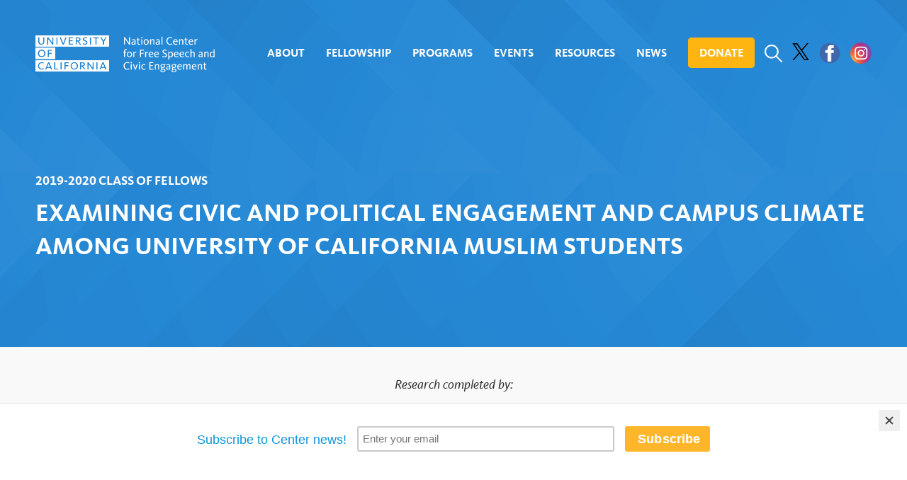

--- FILE ---
content_type: text/html; charset=UTF-8
request_url: https://freespeechcenter.universityofcalifornia.edu/fellows-19-20/nojan-research/
body_size: 27530
content:

<!doctype html>
<html lang="en-US" prefix="og: http://ogp.me/ns# fb: http://ogp.me/ns/fb#">
  <head>
  <meta charset="utf-8">
  <meta http-equiv="x-ua-compatible" content="ie=edge">
  <meta name="viewport" content="width=device-width, initial-scale=1">
  <link rel="shortcut icon" href="https://freespeechcenter.universityofcalifornia.edu/wp-content/themes/ncfsce-launch/favicon.ico" />
  <title>Examining Civic and Political Engagement and Campus Climate Among University of California Muslim Students | National Center for Free Speech and Civic Engagement | University of California</title>
<meta name='robots' content='max-image-preview:large' />
<link rel='dns-prefetch' href='//www.formstack.com' />
<link rel="alternate" title="oEmbed (JSON)" type="application/json+oembed" href="https://freespeechcenter.universityofcalifornia.edu/wp-json/oembed/1.0/embed?url=https%3A%2F%2Ffreespeechcenter.universityofcalifornia.edu%2Ffellows-19-20%2Fnojan-research%2F" />
<link rel="alternate" title="oEmbed (XML)" type="text/xml+oembed" href="https://freespeechcenter.universityofcalifornia.edu/wp-json/oembed/1.0/embed?url=https%3A%2F%2Ffreespeechcenter.universityofcalifornia.edu%2Ffellows-19-20%2Fnojan-research%2F&#038;format=xml" />
<style id='wp-img-auto-sizes-contain-inline-css' type='text/css'>
img:is([sizes=auto i],[sizes^="auto," i]){contain-intrinsic-size:3000px 1500px}
/*# sourceURL=wp-img-auto-sizes-contain-inline-css */
</style>
<link rel='stylesheet' id='wp-block-library-css' href='https://freespeechcenter.universityofcalifornia.edu/wp-includes/css/dist/block-library/style.min.css?ver=6.9' type='text/css' media='all' />
<style id='global-styles-inline-css' type='text/css'>
:root{--wp--preset--aspect-ratio--square: 1;--wp--preset--aspect-ratio--4-3: 4/3;--wp--preset--aspect-ratio--3-4: 3/4;--wp--preset--aspect-ratio--3-2: 3/2;--wp--preset--aspect-ratio--2-3: 2/3;--wp--preset--aspect-ratio--16-9: 16/9;--wp--preset--aspect-ratio--9-16: 9/16;--wp--preset--color--black: #000000;--wp--preset--color--cyan-bluish-gray: #abb8c3;--wp--preset--color--white: #ffffff;--wp--preset--color--pale-pink: #f78da7;--wp--preset--color--vivid-red: #cf2e2e;--wp--preset--color--luminous-vivid-orange: #ff6900;--wp--preset--color--luminous-vivid-amber: #fcb900;--wp--preset--color--light-green-cyan: #7bdcb5;--wp--preset--color--vivid-green-cyan: #00d084;--wp--preset--color--pale-cyan-blue: #8ed1fc;--wp--preset--color--vivid-cyan-blue: #0693e3;--wp--preset--color--vivid-purple: #9b51e0;--wp--preset--gradient--vivid-cyan-blue-to-vivid-purple: linear-gradient(135deg,rgb(6,147,227) 0%,rgb(155,81,224) 100%);--wp--preset--gradient--light-green-cyan-to-vivid-green-cyan: linear-gradient(135deg,rgb(122,220,180) 0%,rgb(0,208,130) 100%);--wp--preset--gradient--luminous-vivid-amber-to-luminous-vivid-orange: linear-gradient(135deg,rgb(252,185,0) 0%,rgb(255,105,0) 100%);--wp--preset--gradient--luminous-vivid-orange-to-vivid-red: linear-gradient(135deg,rgb(255,105,0) 0%,rgb(207,46,46) 100%);--wp--preset--gradient--very-light-gray-to-cyan-bluish-gray: linear-gradient(135deg,rgb(238,238,238) 0%,rgb(169,184,195) 100%);--wp--preset--gradient--cool-to-warm-spectrum: linear-gradient(135deg,rgb(74,234,220) 0%,rgb(151,120,209) 20%,rgb(207,42,186) 40%,rgb(238,44,130) 60%,rgb(251,105,98) 80%,rgb(254,248,76) 100%);--wp--preset--gradient--blush-light-purple: linear-gradient(135deg,rgb(255,206,236) 0%,rgb(152,150,240) 100%);--wp--preset--gradient--blush-bordeaux: linear-gradient(135deg,rgb(254,205,165) 0%,rgb(254,45,45) 50%,rgb(107,0,62) 100%);--wp--preset--gradient--luminous-dusk: linear-gradient(135deg,rgb(255,203,112) 0%,rgb(199,81,192) 50%,rgb(65,88,208) 100%);--wp--preset--gradient--pale-ocean: linear-gradient(135deg,rgb(255,245,203) 0%,rgb(182,227,212) 50%,rgb(51,167,181) 100%);--wp--preset--gradient--electric-grass: linear-gradient(135deg,rgb(202,248,128) 0%,rgb(113,206,126) 100%);--wp--preset--gradient--midnight: linear-gradient(135deg,rgb(2,3,129) 0%,rgb(40,116,252) 100%);--wp--preset--font-size--small: 13px;--wp--preset--font-size--medium: 20px;--wp--preset--font-size--large: 36px;--wp--preset--font-size--x-large: 42px;--wp--preset--spacing--20: 0.44rem;--wp--preset--spacing--30: 0.67rem;--wp--preset--spacing--40: 1rem;--wp--preset--spacing--50: 1.5rem;--wp--preset--spacing--60: 2.25rem;--wp--preset--spacing--70: 3.38rem;--wp--preset--spacing--80: 5.06rem;--wp--preset--shadow--natural: 6px 6px 9px rgba(0, 0, 0, 0.2);--wp--preset--shadow--deep: 12px 12px 50px rgba(0, 0, 0, 0.4);--wp--preset--shadow--sharp: 6px 6px 0px rgba(0, 0, 0, 0.2);--wp--preset--shadow--outlined: 6px 6px 0px -3px rgb(255, 255, 255), 6px 6px rgb(0, 0, 0);--wp--preset--shadow--crisp: 6px 6px 0px rgb(0, 0, 0);}:where(.is-layout-flex){gap: 0.5em;}:where(.is-layout-grid){gap: 0.5em;}body .is-layout-flex{display: flex;}.is-layout-flex{flex-wrap: wrap;align-items: center;}.is-layout-flex > :is(*, div){margin: 0;}body .is-layout-grid{display: grid;}.is-layout-grid > :is(*, div){margin: 0;}:where(.wp-block-columns.is-layout-flex){gap: 2em;}:where(.wp-block-columns.is-layout-grid){gap: 2em;}:where(.wp-block-post-template.is-layout-flex){gap: 1.25em;}:where(.wp-block-post-template.is-layout-grid){gap: 1.25em;}.has-black-color{color: var(--wp--preset--color--black) !important;}.has-cyan-bluish-gray-color{color: var(--wp--preset--color--cyan-bluish-gray) !important;}.has-white-color{color: var(--wp--preset--color--white) !important;}.has-pale-pink-color{color: var(--wp--preset--color--pale-pink) !important;}.has-vivid-red-color{color: var(--wp--preset--color--vivid-red) !important;}.has-luminous-vivid-orange-color{color: var(--wp--preset--color--luminous-vivid-orange) !important;}.has-luminous-vivid-amber-color{color: var(--wp--preset--color--luminous-vivid-amber) !important;}.has-light-green-cyan-color{color: var(--wp--preset--color--light-green-cyan) !important;}.has-vivid-green-cyan-color{color: var(--wp--preset--color--vivid-green-cyan) !important;}.has-pale-cyan-blue-color{color: var(--wp--preset--color--pale-cyan-blue) !important;}.has-vivid-cyan-blue-color{color: var(--wp--preset--color--vivid-cyan-blue) !important;}.has-vivid-purple-color{color: var(--wp--preset--color--vivid-purple) !important;}.has-black-background-color{background-color: var(--wp--preset--color--black) !important;}.has-cyan-bluish-gray-background-color{background-color: var(--wp--preset--color--cyan-bluish-gray) !important;}.has-white-background-color{background-color: var(--wp--preset--color--white) !important;}.has-pale-pink-background-color{background-color: var(--wp--preset--color--pale-pink) !important;}.has-vivid-red-background-color{background-color: var(--wp--preset--color--vivid-red) !important;}.has-luminous-vivid-orange-background-color{background-color: var(--wp--preset--color--luminous-vivid-orange) !important;}.has-luminous-vivid-amber-background-color{background-color: var(--wp--preset--color--luminous-vivid-amber) !important;}.has-light-green-cyan-background-color{background-color: var(--wp--preset--color--light-green-cyan) !important;}.has-vivid-green-cyan-background-color{background-color: var(--wp--preset--color--vivid-green-cyan) !important;}.has-pale-cyan-blue-background-color{background-color: var(--wp--preset--color--pale-cyan-blue) !important;}.has-vivid-cyan-blue-background-color{background-color: var(--wp--preset--color--vivid-cyan-blue) !important;}.has-vivid-purple-background-color{background-color: var(--wp--preset--color--vivid-purple) !important;}.has-black-border-color{border-color: var(--wp--preset--color--black) !important;}.has-cyan-bluish-gray-border-color{border-color: var(--wp--preset--color--cyan-bluish-gray) !important;}.has-white-border-color{border-color: var(--wp--preset--color--white) !important;}.has-pale-pink-border-color{border-color: var(--wp--preset--color--pale-pink) !important;}.has-vivid-red-border-color{border-color: var(--wp--preset--color--vivid-red) !important;}.has-luminous-vivid-orange-border-color{border-color: var(--wp--preset--color--luminous-vivid-orange) !important;}.has-luminous-vivid-amber-border-color{border-color: var(--wp--preset--color--luminous-vivid-amber) !important;}.has-light-green-cyan-border-color{border-color: var(--wp--preset--color--light-green-cyan) !important;}.has-vivid-green-cyan-border-color{border-color: var(--wp--preset--color--vivid-green-cyan) !important;}.has-pale-cyan-blue-border-color{border-color: var(--wp--preset--color--pale-cyan-blue) !important;}.has-vivid-cyan-blue-border-color{border-color: var(--wp--preset--color--vivid-cyan-blue) !important;}.has-vivid-purple-border-color{border-color: var(--wp--preset--color--vivid-purple) !important;}.has-vivid-cyan-blue-to-vivid-purple-gradient-background{background: var(--wp--preset--gradient--vivid-cyan-blue-to-vivid-purple) !important;}.has-light-green-cyan-to-vivid-green-cyan-gradient-background{background: var(--wp--preset--gradient--light-green-cyan-to-vivid-green-cyan) !important;}.has-luminous-vivid-amber-to-luminous-vivid-orange-gradient-background{background: var(--wp--preset--gradient--luminous-vivid-amber-to-luminous-vivid-orange) !important;}.has-luminous-vivid-orange-to-vivid-red-gradient-background{background: var(--wp--preset--gradient--luminous-vivid-orange-to-vivid-red) !important;}.has-very-light-gray-to-cyan-bluish-gray-gradient-background{background: var(--wp--preset--gradient--very-light-gray-to-cyan-bluish-gray) !important;}.has-cool-to-warm-spectrum-gradient-background{background: var(--wp--preset--gradient--cool-to-warm-spectrum) !important;}.has-blush-light-purple-gradient-background{background: var(--wp--preset--gradient--blush-light-purple) !important;}.has-blush-bordeaux-gradient-background{background: var(--wp--preset--gradient--blush-bordeaux) !important;}.has-luminous-dusk-gradient-background{background: var(--wp--preset--gradient--luminous-dusk) !important;}.has-pale-ocean-gradient-background{background: var(--wp--preset--gradient--pale-ocean) !important;}.has-electric-grass-gradient-background{background: var(--wp--preset--gradient--electric-grass) !important;}.has-midnight-gradient-background{background: var(--wp--preset--gradient--midnight) !important;}.has-small-font-size{font-size: var(--wp--preset--font-size--small) !important;}.has-medium-font-size{font-size: var(--wp--preset--font-size--medium) !important;}.has-large-font-size{font-size: var(--wp--preset--font-size--large) !important;}.has-x-large-font-size{font-size: var(--wp--preset--font-size--x-large) !important;}
/*# sourceURL=global-styles-inline-css */
</style>

<style id='classic-theme-styles-inline-css' type='text/css'>
/*! This file is auto-generated */
.wp-block-button__link{color:#fff;background-color:#32373c;border-radius:9999px;box-shadow:none;text-decoration:none;padding:calc(.667em + 2px) calc(1.333em + 2px);font-size:1.125em}.wp-block-file__button{background:#32373c;color:#fff;text-decoration:none}
/*# sourceURL=/wp-includes/css/classic-themes.min.css */
</style>
<link rel='stylesheet' id='formstack-css-css' href='//www.formstack.com/forms/css/2/wordpress-post.css?ver=6.9' type='text/css' media='all' />
<link rel='stylesheet' id='slb_core-css' href='https://freespeechcenter.universityofcalifornia.edu/wp-content/plugins/simple-lightbox/client/css/app.css?ver=2.9.4' type='text/css' media='all' />
<link rel='stylesheet' id='sage/css-css' href='https://freespeechcenter.universityofcalifornia.edu/wp-content/themes/ncfsce-launch/dist/styles/main-33366cec23.css' type='text/css' media='all' />
<script type="text/javascript" src="https://freespeechcenter.universityofcalifornia.edu/wp-includes/js/jquery/jquery.min.js?ver=3.7.1" id="jquery-core-js"></script>
<script type="text/javascript" src="https://freespeechcenter.universityofcalifornia.edu/wp-includes/js/jquery/jquery-migrate.min.js?ver=3.4.1" id="jquery-migrate-js"></script>
<link rel="https://api.w.org/" href="https://freespeechcenter.universityofcalifornia.edu/wp-json/" /><link rel="alternate" title="JSON" type="application/json" href="https://freespeechcenter.universityofcalifornia.edu/wp-json/wp/v2/pages/2203" /><link rel="EditURI" type="application/rsd+xml" title="RSD" href="https://freespeechcenter.universityofcalifornia.edu/xmlrpc.php?rsd" />
<meta name="generator" content="WordPress 6.9" />
<link rel="canonical" href="https://freespeechcenter.universityofcalifornia.edu/fellows-19-20/nojan-research/" />
<link rel='shortlink' href='https://freespeechcenter.universityofcalifornia.edu/?p=2203' />
<!-- Start Fluid Video Embeds Style Tag -->
<style type="text/css">
/* Fluid Video Embeds */
.fve-video-wrapper {
    position: relative;
    overflow: hidden;
    height: 0;
    background-color: transparent;
    padding-bottom: 56.25%;
    margin: 0.5em 0;
}
.fve-video-wrapper iframe,
.fve-video-wrapper object,
.fve-video-wrapper embed {
    position: absolute;
    display: block;
    top: 0;
    left: 0;
    width: 100%;
    height: 100%;
}
.fve-video-wrapper a.hyperlink-image {
    position: relative;
    display: none;
}
.fve-video-wrapper a.hyperlink-image img {
    position: relative;
    z-index: 2;
    width: 100%;
}
.fve-video-wrapper a.hyperlink-image .fve-play-button {
    position: absolute;
    left: 35%;
    top: 35%;
    right: 35%;
    bottom: 35%;
    z-index: 3;
    background-color: rgba(40, 40, 40, 0.75);
    background-size: 100% 100%;
    border-radius: 10px;
}
.fve-video-wrapper a.hyperlink-image:hover .fve-play-button {
    background-color: rgba(0, 0, 0, 0.85);
}
</style>
<!-- End Fluid Video Embeds Style Tag -->
		<style type="text/css" id="wp-custom-css">
			body.page-id-5347 .resource-grid .resource {
    width: 50%;
    padding: 0 20px;
    height: auto;
}		</style>
		
<!-- START - Open Graph and Twitter Card Tags 3.3.7 -->
 <!-- Facebook Open Graph -->
  <meta property="og:site_name" content="National Center for Free Speech and Civic Engagement | University of California"/>
  <meta property="og:title" content="Examining Civic and Political Engagement and Campus Climate Among University of California Muslim Students"/>
  <meta property="og:url" content="https://freespeechcenter.universityofcalifornia.edu/fellows-19-20/nojan-research/"/>
  <meta property="og:type" content="article"/>
  <meta property="og:description" content="Examining Civic and Political Engagement and Campus Climate Among University of California Muslim Students"/>
  <meta property="og:image" content="https://freespeechcenter.universityofcalifornia.edu/wp-content/uploads/2017/11/NCFSCE.jpg"/>
  <meta property="og:image:url" content="https://freespeechcenter.universityofcalifornia.edu/wp-content/uploads/2017/11/NCFSCE.jpg"/>
  <meta property="og:image:secure_url" content="https://freespeechcenter.universityofcalifornia.edu/wp-content/uploads/2017/11/NCFSCE.jpg"/>
 <!-- Google+ / Schema.org -->
  <meta itemprop="name" content="Examining Civic and Political Engagement and Campus Climate Among University of California Muslim Students"/>
  <meta itemprop="headline" content="Examining Civic and Political Engagement and Campus Climate Among University of California Muslim Students"/>
  <meta itemprop="description" content="Examining Civic and Political Engagement and Campus Climate Among University of California Muslim Students"/>
  <meta itemprop="image" content="https://freespeechcenter.universityofcalifornia.edu/wp-content/uploads/2017/11/NCFSCE.jpg"/>
  <!--<meta itemprop="publisher" content="National Center for Free Speech and Civic Engagement | University of California"/>--> <!-- To solve: The attribute publisher.itemtype has an invalid value -->
 <!-- Twitter Cards -->
  <meta name="twitter:title" content="Examining Civic and Political Engagement and Campus Climate Among University of California Muslim Students"/>
  <meta name="twitter:url" content="https://freespeechcenter.universityofcalifornia.edu/fellows-19-20/nojan-research/"/>
  <meta name="twitter:description" content="Examining Civic and Political Engagement and Campus Climate Among University of California Muslim Students"/>
  <meta name="twitter:image" content="https://freespeechcenter.universityofcalifornia.edu/wp-content/uploads/2017/11/NCFSCE.jpg"/>
  <meta name="twitter:card" content="summary_large_image"/>
 <!-- SEO -->
 <!-- Misc. tags -->
 <!-- is_singular -->
<!-- END - Open Graph and Twitter Card Tags 3.3.7 -->
	
  <!-- Global site tag (gtag.js) - Google Analytics -->
  <script async src="https://www.googletagmanager.com/gtag/js?id=G-9WLS5QFSPQ"></script>
  <script>
    window.dataLayer = window.dataLayer || [];
    function gtag(){dataLayer.push(arguments);}
    gtag('js', new Date());
    gtag('config', 'G-9WLS5QFSPQ');
    gtag('config', 'UA-72606399-5');
  </script>


	<!-- Cloudflare Embed -->
  <script src="https://cdnjs.cloudflare.com/ajax/libs/popper.js/1.14.6/umd/popper.min.js" integrity="sha384-wHAiFfRlMFy6i5SRaxvfOCifBUQy1xHdJ/yoi7FRNXMRBu5WHdZYu1hA6ZOblgut" crossorigin="anonymous"></script>
	<!-- Bootstrap Embed -->
  <script src="https://stackpath.bootstrapcdn.com/bootstrap/4.2.1/js/bootstrap.min.js" integrity="sha384-B0UglyR+jN6CkvvICOB2joaf5I4l3gm9GU6Hc1og6Ls7i6U/mkkaduKaBhlAXv9k" crossorigin="anonymous"></script>
	<!-- MailChimp Embed -->
<script id="mcjs">!function(c,h,i,m,p){m=c.createElement(h),p=c.getElementsByTagName(h)[0],m.async=1,m.src=i,p.parentNode.insertBefore(m,p)}(document,"script","https://chimpstatic.com/mcjs-connected/js/users/e33242d168b909e5b3a47438b/3a3055b7f8d2c3c72aebf7c6a.js");</script>
<link rel='stylesheet' id='mediaelement-css' href='https://freespeechcenter.universityofcalifornia.edu/wp-includes/js/mediaelement/mediaelementplayer-legacy.min.css?ver=4.2.17' type='text/css' media='all' />
<link rel='stylesheet' id='wp-mediaelement-css' href='https://freespeechcenter.universityofcalifornia.edu/wp-includes/js/mediaelement/wp-mediaelement.min.css?ver=6.9' type='text/css' media='all' />
</head>
  <body class="wp-singular page-template page-template-template-programs-resources-single page-template-template-programs-resources-single-php page page-id-2203 page-child parent-pageid-737 wp-theme-ncfsce-launch nojan-research">
    <header class="banner">
  <a href="#content" class="sr-only sr-only-focusable skip-link">Skip to content</a>
  <div class="container">
    <div class="row align-items-center">
      <div class="col-7 col-lg-3">
        <a class="lockup" href="https://freespeechcenter.universityofcalifornia.edu/">
          <svg xmlns="http://www.w3.org/2000/svg" viewBox="0 0 330.69 68.62" role="img" aria-labelledby="lockup-title">
            <title id="lockup-title">National Center for Free Speech and Civic Engagement | University of California</title>
            <defs>
              <style>
                .cls-1{fill:#2094d2;}
              </style>
            </defs>
            <g>
              <path class="cls-1" d="M0 0v20.74h135.85V0zm16.6 11.46c0 3.89-2 6-5.72 6S5 15.43 5 11.67V3.46h2.56v8c0 2.76 1 3.89 3.4 3.89 2.18 0 3.23-1.2 3.23-3.65V3.46h2.41zm16.73 5.8H31l-6.33-8.72c-.35-.54-.67-1.07-.92-1.48v10.2h-2.4V3.46h2.55v.06l6 8.17c.47.66.87 1.33 1.12 1.77 0-.4-.06-1-.06-1.52V3.46h2.36zm7.61 0h-2.57V3.46h2.56zm11.41 0h-2.42v-.1l-5.59-13.7h2.72l3.45 9c.23.58.51 1.41.67 1.92.16-.51.44-1.33.67-1.92l3.32-9h2.51zm17.35 0H61V3.46h8.55V5.6h-6V9h5.36v2.09h-5.33v4h6.12zm12.06 0L79 13.34c-1.34-1.87-1.61-2-2.34-2h-.08v5.88H74V3.46h4.38c3.3 0 5.12 1.38 5.12 3.89 0 2-1.28 3.32-3.54 3.66a11.67 11.67 0 0 1 1.41 1.68l3.38 4.58zm9.51.24A6.31 6.31 0 0 1 87 16.12l-.11-.12L88 14.18l.22.16a4.71 4.71 0 0 0 3 1c1.54 0 2.5-.67 2.5-1.74s-.95-1.58-2.51-2.29l-.65-.3C89 10.3 87.27 9.33 87.27 7s1.85-3.8 4.51-3.8a6.53 6.53 0 0 1 4 1.13l.12.08-1.13 1.86-.13-.09a5 5 0 0 0-2.78-.84c-.62 0-2.08.15-2.08 1.56 0 1.09.86 1.47 2.17 2l.34.15c1.66.73 3.92 1.74 3.92 4.42.01 2.47-1.94 4.03-4.95 4.03zm11.65-.24h-2.56V3.46h2.56zm14.33-11.63h-4.12v11.63h-2.59V5.63h-4.12V3.46h10.84zm9.48 6.37v5.24h-2.56V12l-4.86-8.57h2.82l3.4 6.29 3.35-6.29h2.56z"/>
              <path class="cls-1" d="M80.86 7.44c0-1.33-.83-1.92-2.68-1.92h-1.63V9.4h1.76c1.77 0 2.55-.61 2.55-1.96zM88.85 53.9c0-1.33-.83-1.92-2.69-1.92h-1.63v3.87h1.77c1.76 0 2.55-.6 2.55-1.95zM67.07 56.76c0 2.32 1.19 5 4.55 5s4.57-2.66 4.57-4.94-1.18-5-4.52-5c-3.18-.02-4.6 2.47-4.6 4.94zM22.13 58.63h4.46l-1.52-3.92c-.3-.79-.57-1.62-.73-2.08-.16.47-.44 1.32-.72 2.08zM122.31 58.63h4.47l-1.52-3.92c-.3-.79-.58-1.62-.73-2.09-.15.47-.44 1.32-.72 2.08z"/>
              <path class="cls-1" d="M0 46.43v20.74h135.85V46.43zm15.89 16.12A7.18 7.18 0 0 1 11.43 64a7.15 7.15 0 1 1 .08-14.31 7.25 7.25 0 0 1 4.16 1.1l.13.08-1.24 1.94-.13-.09a5.12 5.12 0 0 0-3-.84c-2.79 0-4.52 1.86-4.52 4.86 0 3.16 1.71 5.05 4.57 5.05a5.25 5.25 0 0 0 3.25-1l.14-.1L16 62.47zm12.66 1.17l-1.15-2.94h-6.07l-1.1 2.94h-2.57l5.56-13.8h2.41l5.61 13.8zm13.94 0h-8.32V49.91h2.62v11.66h5.7zm6.12 0H46V49.91h2.57zm13.13-11.67h-5.86v3.53h5.17v2.12h-5.17v6h-2.56V49.91h8.42zM71.67 64a7.15 7.15 0 1 1 7.22-7.19A7 7 0 0 1 71.67 64zm18.07-.24L87 59.79c-1.35-1.88-1.62-2-2.34-2h-.08v5.89H82V49.91h4.39c3.3 0 5.11 1.38 5.11 3.88 0 2-1.29 3.33-3.54 3.66a11.56 11.56 0 0 1 1.42 1.69l3.38 4.58zm17.77 0h-2.28L98.86 55c-.35-.51-.68-1.07-.91-1.47v10.2h-2.38V49.91h2.52l6 8.23c.46.65.87 1.33 1.12 1.77 0-.4-.06-1-.06-1.52v-8.48h2.35zm7.25 0h-2.57V49.91h2.57zm14 0l-1.16-2.94h-6.07l-1.1 2.94h-2.56l5.56-13.8h2.41l5.61 13.8zM11.53 28.59c-3.18 0-4.6 2.5-4.6 5 0 2.32 1.19 5 4.55 5s4.57-2.66 4.57-4.95-1.18-5.05-4.52-5.05z"/>
              <path class="cls-1" d="M0 23.22V44h36.64V23.22zm11.53 17.53a7.16 7.16 0 1 1-.05-14.31 7 7 0 0 1 7.27 7.11 7 7 0 0 1-7.22 7.2zm19.32-11.9H25v3.53h5.17v2.11H25v6h-2.57V26.71h8.42zM0 0v20.74h135.85V0zm16.6 11.46c0 3.89-2 6-5.72 6S5 15.43 5 11.67V3.46h2.56v8c0 2.76 1 3.89 3.4 3.89 2.18 0 3.23-1.2 3.23-3.65V3.46h2.41zm16.73 5.8H31l-6.33-8.72c-.35-.54-.67-1.07-.92-1.48v10.2h-2.4V3.46h2.55v.06l6 8.17c.47.66.87 1.33 1.12 1.77 0-.4-.06-1-.06-1.52V3.46h2.36zm7.61 0h-2.57V3.46h2.56zm11.41 0h-2.42v-.1l-5.59-13.7h2.72l3.45 9c.23.58.51 1.41.67 1.92.16-.51.44-1.33.67-1.92l3.32-9h2.51zm17.35 0H61V3.46h8.55V5.6h-6V9h5.36v2.09h-5.33v4h6.12zm12.06 0L79 13.34c-1.34-1.87-1.61-2-2.34-2h-.08v5.88H74V3.46h4.38c3.3 0 5.12 1.38 5.12 3.89 0 2-1.28 3.32-3.54 3.66a11.67 11.67 0 0 1 1.41 1.68l3.38 4.58zm9.51.24A6.31 6.31 0 0 1 87 16.12l-.11-.12L88 14.18l.22.16a4.71 4.71 0 0 0 3 1c1.54 0 2.5-.67 2.5-1.74s-.95-1.58-2.51-2.29l-.65-.3C89 10.3 87.27 9.33 87.27 7s1.85-3.8 4.51-3.8a6.53 6.53 0 0 1 4 1.13l.12.08-1.13 1.86-.13-.09a5 5 0 0 0-2.78-.84c-.62 0-2.08.15-2.08 1.56 0 1.09.86 1.47 2.17 2l.34.15c1.66.73 3.92 1.74 3.92 4.42.01 2.47-1.94 4.03-4.95 4.03zm11.65-.24h-2.56V3.46h2.56zm14.33-11.63h-4.12v11.63h-2.59V5.63h-4.12V3.46h10.84zm9.48 6.37v5.24h-2.56V12l-4.86-8.57h2.82l3.4 6.29 3.35-6.29h2.56z"/>
              <path class="cls-1" d="M80.86 7.44c0-1.33-.83-1.92-2.68-1.92h-1.63V9.4h1.76c1.77 0 2.55-.61 2.55-1.96zM88.85 53.9c0-1.33-.83-1.92-2.69-1.92h-1.63v3.87h1.77c1.76 0 2.55-.6 2.55-1.95zM67.07 56.76c0 2.32 1.19 5 4.55 5s4.57-2.66 4.57-4.94-1.18-5-4.52-5c-3.18-.02-4.6 2.47-4.6 4.94zM22.13 58.63h4.46l-1.52-3.92c-.3-.79-.57-1.62-.73-2.08-.16.47-.44 1.32-.72 2.08zM122.31 58.63h4.47l-1.52-3.92c-.3-.79-.58-1.62-.73-2.09-.15.47-.44 1.32-.72 2.08z"/>
              <path class="cls-1" d="M0 46.43v20.74h135.85V46.43zm15.89 16.12A7.18 7.18 0 0 1 11.43 64a7.15 7.15 0 1 1 .08-14.31 7.25 7.25 0 0 1 4.16 1.1l.13.08-1.24 1.94-.13-.09a5.12 5.12 0 0 0-3-.84c-2.79 0-4.52 1.86-4.52 4.86 0 3.16 1.71 5.05 4.57 5.05a5.25 5.25 0 0 0 3.25-1l.14-.1L16 62.47zm12.66 1.17l-1.15-2.94h-6.07l-1.1 2.94h-2.57l5.56-13.8h2.41l5.61 13.8zm13.94 0h-8.32V49.91h2.62v11.66h5.7zm6.12 0H46V49.91h2.57zm13.13-11.67h-5.86v3.53h5.17v2.12h-5.17v6h-2.56V49.91h8.42zM71.67 64a7.15 7.15 0 1 1 7.22-7.19A7 7 0 0 1 71.67 64zm18.07-.24L87 59.79c-1.35-1.88-1.62-2-2.34-2h-.08v5.89H82V49.91h4.39c3.3 0 5.11 1.38 5.11 3.88 0 2-1.29 3.33-3.54 3.66a11.56 11.56 0 0 1 1.42 1.69l3.38 4.58zm17.77 0h-2.28L98.86 55c-.35-.51-.68-1.07-.91-1.47v10.2h-2.38V49.91h2.52l6 8.23c.46.65.87 1.33 1.12 1.77 0-.4-.06-1-.06-1.52v-8.48h2.35zm7.25 0h-2.57V49.91h2.57zm14 0l-1.16-2.94h-6.07l-1.1 2.94h-2.56l5.56-13.8h2.41l5.61 13.8zM11.53 28.59c-3.18 0-4.6 2.5-4.6 5 0 2.32 1.19 5 4.55 5s4.57-2.66 4.57-4.95-1.18-5.05-4.52-5.05z"/>
              <path class="cls-1" d="M0 23.22V44h36.64V23.22zm11.53 17.53a7.16 7.16 0 1 1-.05-14.31 7 7 0 0 1 7.27 7.11 7 7 0 0 1-7.22 7.2zm19.32-11.9H25v3.53h5.17v2.11H25v6h-2.57V26.71h8.42zM163.36 3.46h1.84l6.22 8.91q.52.75.83 1.27l.48.82q0-.19-.05-.67t0-1.25V3.46h1.72v13.81h-1.72l-6.53-9.41q-.35-.52-.65-1L165 6q0 .19.05.61t0 1v9.68h-1.72zM180.07 17.51a3 3 0 0 1-2.07-.74 2.54 2.54 0 0 1-.81-2 2.68 2.68 0 0 1 .49-1.65 3.67 3.67 0 0 1 1.25-1.06 5.82 5.82 0 0 1 1.71-.57 10.83 10.83 0 0 1 1.88-.17h.41v-.87a2.05 2.05 0 0 0-.46-1.45 2 2 0 0 0-1.47-.46 3.4 3.4 0 0 0-1.34.26 5 5 0 0 0-1.25.8l-.87-1.18a5 5 0 0 1 1.6-1 5.43 5.43 0 0 1 2-.35 3.8 3.8 0 0 1 2.63.81 3.32 3.32 0 0 1 .89 2.57v4.44a11.83 11.83 0 0 0 .07 1.41 7.52 7.52 0 0 0 .18 1h-1.74a3.46 3.46 0 0 1-.1-.58q0-.37-.06-.6a4 4 0 0 1-1.24 1 3.52 3.52 0 0 1-1.7.39zm.35-1.45a2.79 2.79 0 0 0 1.43-.36 3.65 3.65 0 0 0 1.08-1v-2.12h-.41a8.07 8.07 0 0 0-1.41.11 3.73 3.73 0 0 0-1.11.36 1.77 1.77 0 0 0-1 1.68 1.29 1.29 0 0 0 .13.62 1.22 1.22 0 0 0 .34.4 1.41 1.41 0 0 0 .46.23 1.68 1.68 0 0 0 .49.08zM190.89 17.51a2.51 2.51 0 0 1-2-.71 3 3 0 0 1-.62-2V8.66h-1.64V7.29h1.64V4.43H190v2.86h2.49v1.37H190v5.89a2 2 0 0 0 .25 1.11 1 1 0 0 0 .89.36 2.11 2.11 0 0 0 .84-.16 3 3 0 0 0 .51-.26l.56 1.31a3.77 3.77 0 0 1-2.18.6zM196.18 5.53a1.16 1.16 0 0 1-.87-.36 1.24 1.24 0 0 1 0-1.73 1.22 1.22 0 0 1 2.09.87 1.19 1.19 0 0 1-.35.86 1.17 1.17 0 0 1-.87.36zm-.89 1.76h1.78v10h-1.78zM204.3 17.51a4.52 4.52 0 0 1-2.16-.48 4.3 4.3 0 0 1-1.45-1.23 5.12 5.12 0 0 1-.82-1.69 6.8 6.8 0 0 1-.26-1.82 7 7 0 0 1 .25-1.81 5.21 5.21 0 0 1 .8-1.69 4.27 4.27 0 0 1 1.43-1.25 4.43 4.43 0 0 1 2.17-.54 4.64 4.64 0 0 1 2.18.48 4.44 4.44 0 0 1 1.49 1.23 5.24 5.24 0 0 1 .86 1.68 6.23 6.23 0 0 1 .28 1.81 6.56 6.56 0 0 1-.27 1.82 5.28 5.28 0 0 1-.84 1.7 4.39 4.39 0 0 1-1.48 1.28 4.57 4.57 0 0 1-2.18.51zm0-1.45a2.67 2.67 0 0 0 1.29-.29 2.5 2.5 0 0 0 .89-.81 3.63 3.63 0 0 0 .52-1.2 6.24 6.24 0 0 0 .17-1.47 5.63 5.63 0 0 0-.19-1.46 3.7 3.7 0 0 0-.56-1.21 2.76 2.76 0 0 0-.92-.82 2.66 2.66 0 0 0-1.3-.3 2.61 2.61 0 0 0-1.27.29 2.3 2.3 0 0 0-.85.8 3.77 3.77 0 0 0-.48 1.19 6.64 6.64 0 0 0-.16 1.47 6.37 6.37 0 0 0 .17 1.48 3.62 3.62 0 0 0 .52 1.21 2.49 2.49 0 0 0 2.18 1.12zM211.5 7.29h1.74v1.39a4.64 4.64 0 0 1 1.46-1.21 3.79 3.79 0 0 1 1.77-.47 3.3 3.3 0 0 1 1.35.25 2.51 2.51 0 0 1 .91.66 2.62 2.62 0 0 1 .52 1 4.44 4.44 0 0 1 .17 1.22v7.09h-1.76v-6.69a2.47 2.47 0 0 0-.36-1.43 1.5 1.5 0 0 0-1.3-.52 2.52 2.52 0 0 0-1.52.53 5.87 5.87 0 0 0-1.21 1.19v7h-1.77zM224.7 17.51a3 3 0 0 1-2.07-.74 2.55 2.55 0 0 1-.81-2 2.68 2.68 0 0 1 .49-1.65 3.68 3.68 0 0 1 1.25-1.06 5.81 5.81 0 0 1 1.71-.57 10.83 10.83 0 0 1 1.88-.17h.42v-.87a2.05 2.05 0 0 0-.46-1.45 2 2 0 0 0-1.47-.46 3.4 3.4 0 0 0-1.34.26 5 5 0 0 0-1.25.8l-.87-1.18a5 5 0 0 1 1.6-1 5.43 5.43 0 0 1 2-.35 3.8 3.8 0 0 1 2.63.81 3.32 3.32 0 0 1 .89 2.57v4.44a11.84 11.84 0 0 0 .07 1.41 7.45 7.45 0 0 0 .18 1h-1.74a3.46 3.46 0 0 1-.1-.58c0-.25 0-.45-.06-.6a4 4 0 0 1-1.24 1 3.52 3.52 0 0 1-1.71.39zm.35-1.45a2.79 2.79 0 0 0 1.43-.36 3.67 3.67 0 0 0 1.08-1v-2.12h-.42a8.06 8.06 0 0 0-1.41.11 3.73 3.73 0 0 0-1.11.36 1.77 1.77 0 0 0-1 1.68 1.28 1.28 0 0 0 .13.62 1.21 1.21 0 0 0 .34.4 1.41 1.41 0 0 0 .46.23 1.68 1.68 0 0 0 .5.08zM232.54 2.34h1.76v14.93h-1.76zM248.39 17.51a6.68 6.68 0 0 1-2.9-.6 6.5 6.5 0 0 1-2.13-1.6A6.8 6.8 0 0 1 242 13a8.26 8.26 0 0 1-.45-2.71 8 8 0 0 1 .46-2.68 6.5 6.5 0 0 1 3.49-3.84 6.81 6.81 0 0 1 2.89-.59 7.72 7.72 0 0 1 2.24.28 6.65 6.65 0 0 1 1.68.78l-.91 1.39a5.13 5.13 0 0 0-1.3-.63 5.56 5.56 0 0 0-1.71-.24 4.47 4.47 0 0 0-3.62 1.67 5.08 5.08 0 0 0-.91 1.76 7.24 7.24 0 0 0-.3 2.08 7.52 7.52 0 0 0 .3 2.12 5.51 5.51 0 0 0 .9 1.81 4.39 4.39 0 0 0 1.51 1.25 4.69 4.69 0 0 0 2.16.47 5.07 5.07 0 0 0 1.93-.33 5.4 5.4 0 0 0 1.41-.83l.83 1.33a5.61 5.61 0 0 1-1.64 1 6.67 6.67 0 0 1-2.57.42zM258.62 17.51a5.11 5.11 0 0 1-2.1-.4A4.25 4.25 0 0 1 255 16a4.69 4.69 0 0 1-.91-1.69 7.07 7.07 0 0 1-.3-2.09 6 6 0 0 1 .34-2.06 5 5 0 0 1 .94-1.63 4.34 4.34 0 0 1 3.3-1.53 3.68 3.68 0 0 1 3 1.22 5 5 0 0 1 1 3.34v.76h-6.65a6.29 6.29 0 0 0 .2 1.42 3.43 3.43 0 0 0 .54 1.17 2.69 2.69 0 0 0 .92.8 2.86 2.86 0 0 0 1.37.3 4.42 4.42 0 0 0 .94-.09 4.37 4.37 0 0 0 .77-.24q.34-.14.59-.28l.41-.24.68 1.29-.52.3a4.9 4.9 0 0 1-.74.33 7 7 0 0 1-1 .27 6.27 6.27 0 0 1-1.26.16zm2-6.49a4.43 4.43 0 0 0-.14-1 2.33 2.33 0 0 0-.39-.82 1.92 1.92 0 0 0-.7-.56 2.37 2.37 0 0 0-1-.21 2.24 2.24 0 0 0-1.77.72 3.59 3.59 0 0 0-.82 1.83zM264.92 7.29h1.74v1.39a4.64 4.64 0 0 1 1.46-1.21 3.79 3.79 0 0 1 1.77-.47 3.3 3.3 0 0 1 1.35.25 2.51 2.51 0 0 1 .91.66 2.62 2.62 0 0 1 .52 1 4.44 4.44 0 0 1 .17 1.22v7.09h-1.76v-6.69a2.47 2.47 0 0 0-.36-1.43 1.5 1.5 0 0 0-1.32-.52 2.52 2.52 0 0 0-1.52.53 5.87 5.87 0 0 0-1.21 1.19v7h-1.74zM279.12 17.51a2.51 2.51 0 0 1-2-.71 3 3 0 0 1-.62-2V8.66h-1.64V7.29h1.64V4.43h1.74v2.86h2.49v1.37h-2.49v5.89a2 2 0 0 0 .25 1.11 1 1 0 0 0 .89.36 2.11 2.11 0 0 0 .84-.16 3 3 0 0 0 .51-.26l.56 1.31a3.77 3.77 0 0 1-2.18.6zM287.26 17.51a5.11 5.11 0 0 1-2.1-.4 4.25 4.25 0 0 1-1.51-1.11 4.69 4.69 0 0 1-.91-1.69 7.07 7.07 0 0 1-.3-2.09 6 6 0 0 1 .34-2.06 5 5 0 0 1 .94-1.63A4.34 4.34 0 0 1 287 7a3.68 3.68 0 0 1 3 1.22 5 5 0 0 1 1 3.34v.76h-6.65a6.29 6.29 0 0 0 .2 1.42 3.43 3.43 0 0 0 .54 1.17 2.69 2.69 0 0 0 .92.8 2.86 2.86 0 0 0 1.37.3 4.42 4.42 0 0 0 .94-.09 4.37 4.37 0 0 0 .77-.24q.34-.14.59-.28l.41-.24.68 1.29-.52.3a4.9 4.9 0 0 1-.74.33 7 7 0 0 1-1 .27 6.27 6.27 0 0 1-1.25.16zm2-6.49a4.43 4.43 0 0 0-.14-1 2.33 2.33 0 0 0-.39-.82 1.92 1.92 0 0 0-.7-.56 2.37 2.37 0 0 0-1-.21 2.24 2.24 0 0 0-1.77.72 3.59 3.59 0 0 0-.82 1.83zM293.57 7.29h1.74v1.52a5.49 5.49 0 0 1 .38-.56 3.44 3.44 0 0 1 .57-.58 3.07 3.07 0 0 1 .75-.45 2.36 2.36 0 0 1 .93-.18 2.67 2.67 0 0 1 .75.08l.37.12-.44 1.64-.3-.1a2.21 2.21 0 0 0-.61-.06 1.76 1.76 0 0 0-1 .26 3.61 3.61 0 0 0-1.2 1.22l-.25.45v6.61h-1.74zM163.49 31.9h-1.64v-1.37h1.64v-1.38a3.91 3.91 0 0 1 1-2.79 3.56 3.56 0 0 1 2.73-1 5.21 5.21 0 0 1 1.24.11 2.82 2.82 0 0 1 .58.2l-.46 1.45-.44-.15a3 3 0 0 0-.87-.1 1.8 1.8 0 0 0-1.48.62 2.79 2.79 0 0 0-.51 1.8v1.26h2.51v1.35h-2.51v8.6h-1.76zM173.54 40.75a4.51 4.51 0 0 1-2.16-.48 4.29 4.29 0 0 1-1.45-1.27 5.12 5.12 0 0 1-.82-1.69 6.8 6.8 0 0 1-.26-1.82 6.94 6.94 0 0 1 .25-1.81 5.2 5.2 0 0 1 .8-1.69 4.27 4.27 0 0 1 1.43-1.25 4.43 4.43 0 0 1 2.17-.49 4.64 4.64 0 0 1 2.18.48 4.45 4.45 0 0 1 1.49 1.27 5.24 5.24 0 0 1 .86 1.68 6.23 6.23 0 0 1 .28 1.81 6.57 6.57 0 0 1-.27 1.82 5.27 5.27 0 0 1-.84 1.7 4.38 4.38 0 0 1-1.48 1.25 4.57 4.57 0 0 1-2.18.49zm0-1.45a2.67 2.67 0 0 0 1.29-.29 2.5 2.5 0 0 0 .89-.81 3.65 3.65 0 0 0 .52-1.2 6.24 6.24 0 0 0 .17-1.47 5.63 5.63 0 0 0-.19-1.46 3.7 3.7 0 0 0-.56-1.21 2.76 2.76 0 0 0-.92-.82 2.66 2.66 0 0 0-1.3-.3 2.62 2.62 0 0 0-1.27.29 2.3 2.3 0 0 0-.85.8 3.78 3.78 0 0 0-.48 1.19 6.61 6.61 0 0 0-.16 1.47 6.35 6.35 0 0 0 .17 1.48 3.63 3.63 0 0 0 .52 1.21 2.49 2.49 0 0 0 2.18 1.12zM180.73 30.53h1.74V32a5.49 5.49 0 0 1 .38-.56 3.47 3.47 0 0 1 .57-.58 3.1 3.1 0 0 1 .75-.45 2.36 2.36 0 0 1 .93-.18 2.67 2.67 0 0 1 .75.08l.37.12-.44 1.64-.3-.1a2.2 2.2 0 0 0-.61-.06 1.76 1.76 0 0 0-1 .26 3.54 3.54 0 0 0-.72.58 3.59 3.59 0 0 0-.49.64l-.25.45v6.61h-1.74zM192.9 26.7h7.38v1.58h-5.49v4.22h4.79V34h-4.79v6.47h-1.89zM202.44 30.53h1.74V32a5.49 5.49 0 0 1 .38-.56 3.44 3.44 0 0 1 .57-.58 3.07 3.07 0 0 1 .75-.45 2.36 2.36 0 0 1 .93-.18 2.67 2.67 0 0 1 .75.08l.37.12-.44 1.64-.3-.1a2.21 2.21 0 0 0-.61-.06 1.76 1.76 0 0 0-1 .26 3.61 3.61 0 0 0-1.2 1.22l-.25.45v6.61h-1.74zM213.63 40.75a5.11 5.11 0 0 1-2.1-.4 4.25 4.25 0 0 1-1.53-1.12 4.69 4.69 0 0 1-.91-1.69 7.07 7.07 0 0 1-.3-2.09 6 6 0 0 1 .34-2.06 5 5 0 0 1 .94-1.63 4.34 4.34 0 0 1 3.3-1.47 3.68 3.68 0 0 1 3 1.22 5 5 0 0 1 1 3.34v.76h-6.65a6.29 6.29 0 0 0 .2 1.42 3.43 3.43 0 0 0 .54 1.17 2.69 2.69 0 0 0 .92.8 2.86 2.86 0 0 0 1.37.3 4.42 4.42 0 0 0 .94-.09 4.37 4.37 0 0 0 .77-.24q.34-.14.59-.28l.41-.24.68 1.29-.52.3a4.9 4.9 0 0 1-.74.33 7 7 0 0 1-1 .27 6.27 6.27 0 0 1-1.25.11zm2-6.49a4.43 4.43 0 0 0-.14-1 2.33 2.33 0 0 0-.39-.82 1.92 1.92 0 0 0-.7-.56 2.37 2.37 0 0 0-1-.21 2.24 2.24 0 0 0-1.77.72 3.59 3.59 0 0 0-.82 1.83zM223.91 40.75a5.11 5.11 0 0 1-2.1-.4 4.25 4.25 0 0 1-1.51-1.12 4.69 4.69 0 0 1-.91-1.69 7.07 7.07 0 0 1-.3-2.09 6 6 0 0 1 .34-2.06 5 5 0 0 1 .94-1.63 4.34 4.34 0 0 1 3.3-1.47 3.68 3.68 0 0 1 3 1.22 5 5 0 0 1 1 3.34v.76H221a6.29 6.29 0 0 0 .2 1.42 3.43 3.43 0 0 0 .54 1.17 2.69 2.69 0 0 0 .92.8 2.86 2.86 0 0 0 1.37.3 4.42 4.42 0 0 0 .94-.09 4.37 4.37 0 0 0 .77-.24q.34-.14.59-.28l.41-.24.68 1.29-.52.3a4.9 4.9 0 0 1-.74.33 7 7 0 0 1-1 .27 6.27 6.27 0 0 1-1.25.11zm2-6.49a4.43 4.43 0 0 0-.14-1 2.33 2.33 0 0 0-.39-.82 1.92 1.92 0 0 0-.7-.56 2.37 2.37 0 0 0-1-.21 2.24 2.24 0 0 0-1.77.72 3.59 3.59 0 0 0-.82 1.83zM238 40.75a6.75 6.75 0 0 1-1.46-.15 6.25 6.25 0 0 1-1.15-.36 4.83 4.83 0 0 1-.85-.47 4.31 4.31 0 0 1-.54-.44l.91-1.33.37.3a3.89 3.89 0 0 0 .63.39 4.76 4.76 0 0 0 .91.34 4.6 4.6 0 0 0 1.21.15 3.34 3.34 0 0 0 1.12-.18 2.55 2.55 0 0 0 .85-.49 2.18 2.18 0 0 0 .54-.71 2 2 0 0 0-.08-1.84 3 3 0 0 0-.7-.78 6.18 6.18 0 0 0-1-.63l-1.21-.55a13.32 13.32 0 0 1-1.21-.66 5.05 5.05 0 0 1-1-.81 3.55 3.55 0 0 1-.69-1.06 3.6 3.6 0 0 1-.26-1.43 3.4 3.4 0 0 1 .33-1.52 3.28 3.28 0 0 1 .9-1.13 4.06 4.06 0 0 1 1.32-.69 5.08 5.08 0 0 1 1.55-.24 7.06 7.06 0 0 1 1.4.12 6.71 6.71 0 0 1 1.07.3 4.63 4.63 0 0 1 .76.36q.3.19.49.33l-.87 1.37a5 5 0 0 0-1.06-.61 4.24 4.24 0 0 0-1.76-.32 2.57 2.57 0 0 0-1.65.52 1.73 1.73 0 0 0-.65 1.43 1.83 1.83 0 0 0 .2.87 2.23 2.23 0 0 0 .54.66 4.3 4.3 0 0 0 .8.53l1 .49q.68.33 1.37.69a6.07 6.07 0 0 1 1.24.87 4 4 0 0 1 .9 1.2 3.79 3.79 0 0 1 .34 1.69 3.54 3.54 0 0 1-.33 1.54 3.47 3.47 0 0 1-.93 1.19 4.41 4.41 0 0 1-1.45.78 6 6 0 0 1-1.9.28zM245.16 30.53h1.74v1.06a4.12 4.12 0 0 1 1.1-.89 3.43 3.43 0 0 1 1.76-.41 3.62 3.62 0 0 1 3 1.36 5.93 5.93 0 0 1 1.11 3.85 6.64 6.64 0 0 1-.33 2.16 4.93 4.93 0 0 1-.92 1.66 4.22 4.22 0 0 1-1.4 1.07 4.11 4.11 0 0 1-1.78.38 3.57 3.57 0 0 1-1.62-.3 4.69 4.69 0 0 1-.87-.55V45h-1.74zm4 8.75a2.49 2.49 0 0 0 1.2-.28 2.53 2.53 0 0 0 .87-.78 3.56 3.56 0 0 0 .53-1.18 6.08 6.08 0 0 0 .18-1.51 6.74 6.74 0 0 0-.16-1.49 3.65 3.65 0 0 0-.48-1.18 2.36 2.36 0 0 0-.81-.78 2.27 2.27 0 0 0-1.15-.28 2.49 2.49 0 0 0-.9.16 3.34 3.34 0 0 0-.72.37 3.16 3.16 0 0 0-.52.45l-.31.35v5.29a4.83 4.83 0 0 0 .86.58 2.91 2.91 0 0 0 1.41.28zM260.23 40.75a5.11 5.11 0 0 1-2.1-.4 4.25 4.25 0 0 1-1.51-1.12 4.69 4.69 0 0 1-.91-1.69 7.07 7.07 0 0 1-.3-2.09 6 6 0 0 1 .34-2.06 5 5 0 0 1 .94-1.63 4.34 4.34 0 0 1 3.3-1.47 3.68 3.68 0 0 1 3 1.22 5 5 0 0 1 1 3.34v.76h-6.65a6.29 6.29 0 0 0 .2 1.42 3.43 3.43 0 0 0 .46 1.17 2.69 2.69 0 0 0 .92.8 2.86 2.86 0 0 0 1.37.3 4.42 4.42 0 0 0 .94-.09A4.37 4.37 0 0 0 262 39q.34-.14.59-.28l.41-.24.68 1.29-.52.3a4.9 4.9 0 0 1-.74.33 7 7 0 0 1-1 .27 6.27 6.27 0 0 1-1.19.08zm2-6.49a4.43 4.43 0 0 0-.14-1 2.33 2.33 0 0 0-.39-.82 1.92 1.92 0 0 0-.7-.56 2.37 2.37 0 0 0-1-.21 2.24 2.24 0 0 0-1.77.72 3.59 3.59 0 0 0-.82 1.83zM270.51 40.75a5.11 5.11 0 0 1-2.1-.4 4.25 4.25 0 0 1-1.51-1.12 4.69 4.69 0 0 1-.91-1.69 7.07 7.07 0 0 1-.3-2.09 6 6 0 0 1 .34-2.06 5 5 0 0 1 .94-1.63 4.34 4.34 0 0 1 3.3-1.47 3.68 3.68 0 0 1 3 1.22 5 5 0 0 1 1 3.34v.76h-6.65a6.29 6.29 0 0 0 .2 1.42 3.43 3.43 0 0 0 .54 1.17 2.69 2.69 0 0 0 .92.8 2.86 2.86 0 0 0 1.37.3 4.42 4.42 0 0 0 .94-.09 4.37 4.37 0 0 0 .77-.24q.34-.14.59-.28l.41-.24.68 1.29-.52.3a4.9 4.9 0 0 1-.74.33 7 7 0 0 1-1 .27 6.27 6.27 0 0 1-1.27.11zm2-6.49a4.43 4.43 0 0 0-.14-1 2.33 2.33 0 0 0-.39-.82 1.92 1.92 0 0 0-.7-.56 2.37 2.37 0 0 0-1-.21 2.24 2.24 0 0 0-1.77.72 3.59 3.59 0 0 0-.82 1.83zM280.63 40.75a4.48 4.48 0 0 1-2-.42 4.34 4.34 0 0 1-1.46-1.14 5 5 0 0 1-.9-1.67 6.45 6.45 0 0 1-.31-2 6.31 6.31 0 0 1 .37-2.25 4.63 4.63 0 0 1 1-1.64 4.31 4.31 0 0 1 1.5-1 4.92 4.92 0 0 1 1.83-.34 5.75 5.75 0 0 1 1.1.09 5 5 0 0 1 .85.24 4 4 0 0 1 .64.31 5.14 5.14 0 0 1 .46.31l-.71 1.28a5.74 5.74 0 0 0-.91-.54 3.24 3.24 0 0 0-1.39-.25 2.68 2.68 0 0 0-1.29.29 2.57 2.57 0 0 0-.89.79A3.4 3.4 0 0 0 278 34a6.61 6.61 0 0 0 0 2.94 3.62 3.62 0 0 0 .53 1.21 2.62 2.62 0 0 0 .91.83 2.66 2.66 0 0 0 1.3.3 3.69 3.69 0 0 0 .85-.09 4.55 4.55 0 0 0 .69-.22 3.56 3.56 0 0 0 .52-.26l.32-.22.66 1.29-.42.29a3.93 3.93 0 0 1-.64.32 5.06 5.06 0 0 1-.9.26 6.08 6.08 0 0 1-1.19.1zM286 25.58h1.76v6.34a6.09 6.09 0 0 1 .45-.49 4.08 4.08 0 0 1 .68-.54 4.19 4.19 0 0 1 .92-.44 3.59 3.59 0 0 1 1.16-.18 3.3 3.3 0 0 1 1.35.25 2.52 2.52 0 0 1 .91.66 2.63 2.63 0 0 1 .52 1 4.44 4.44 0 0 1 .17 1.22v7.09h-1.76v-6.72a2.46 2.46 0 0 0-.36-1.43 1.5 1.5 0 0 0-1.32-.52 2.19 2.19 0 0 0-1 .23 4.26 4.26 0 0 0-.82.53 4.32 4.32 0 0 0-.59.58l-.31.38v7H286zM303.72 40.75a3 3 0 0 1-2.07-.74 2.55 2.55 0 0 1-.81-2 2.68 2.68 0 0 1 .49-1.65 3.68 3.68 0 0 1 1.25-1.06 5.81 5.81 0 0 1 1.71-.57 10.83 10.83 0 0 1 1.88-.17h.42v-.87a2.05 2.05 0 0 0-.46-1.49 2 2 0 0 0-1.47-.46 3.4 3.4 0 0 0-1.34.26 5 5 0 0 0-1.25.8l-.87-1.18a5 5 0 0 1 1.6-1 5.43 5.43 0 0 1 2-.35 3.8 3.8 0 0 1 2.63.81 3.32 3.32 0 0 1 .89 2.57v4.45a11.84 11.84 0 0 0 .07 1.41 7.45 7.45 0 0 0 .18 1h-1.74a3.46 3.46 0 0 1-.1-.58c0-.25 0-.45-.06-.6a4 4 0 0 1-1.24 1 3.52 3.52 0 0 1-1.71.42zm.35-1.45a2.79 2.79 0 0 0 1.43-.36 3.67 3.67 0 0 0 1.08-1v-2.12h-.42a8.06 8.06 0 0 0-1.41.11 3.73 3.73 0 0 0-1.11.36 1.77 1.77 0 0 0-1 1.68 1.28 1.28 0 0 0 .13.62 1.21 1.21 0 0 0 .34.4 1.41 1.41 0 0 0 .46.23 1.68 1.68 0 0 0 .51.08zM311.52 30.53h1.74v1.39a4.64 4.64 0 0 1 1.46-1.21 3.79 3.79 0 0 1 1.77-.42 3.3 3.3 0 0 1 1.35.25 2.51 2.51 0 0 1 .91.66 2.62 2.62 0 0 1 .52 1 4.44 4.44 0 0 1 .17 1.22v7.09h-1.76v-6.74a2.47 2.47 0 0 0-.36-1.43 1.5 1.5 0 0 0-1.32-.52 2.52 2.52 0 0 0-1.52.53 5.87 5.87 0 0 0-1.21 1.19v7h-1.74zM325.88 40.75a4 4 0 0 1-1.67-.34 3.56 3.56 0 0 1-1.31-1 4.82 4.82 0 0 1-.85-1.65 7.53 7.53 0 0 1-.3-2.22 6.37 6.37 0 0 1 .34-2.15 5.23 5.23 0 0 1 .93-1.66 4 4 0 0 1 1.4-1.07 4.1 4.1 0 0 1 1.74-.37 3.69 3.69 0 0 1 2.51.83v-5.54h1.74v12.73a8.51 8.51 0 0 0 .08 1.19 9.66 9.66 0 0 0 .19 1h-1.76q0-.17-.1-.51a6 6 0 0 1-.08-.63 3.86 3.86 0 0 1-1.23 1 3.46 3.46 0 0 1-1.63.39zm.41-1.53a2.63 2.63 0 0 0 1.3-.35 3.49 3.49 0 0 0 1.09-1v-5.26a3.33 3.33 0 0 0-1-.63 3.37 3.37 0 0 0-1.26-.22 2.49 2.49 0 0 0-1.2.28 2.53 2.53 0 0 0-.87.78 3.54 3.54 0 0 0-.53 1.18 6 6 0 0 0-.18 1.51 7.31 7.31 0 0 0 .15 1.51 3.36 3.36 0 0 0 .47 1.17 2.23 2.23 0 0 0 .83.76 2.55 2.55 0 0 0 1.21.27zM169.31 64a6.68 6.68 0 0 1-2.9-.6 6.5 6.5 0 0 1-2.14-1.6 6.79 6.79 0 0 1-1.27-2.33 8.25 8.25 0 0 1-.45-2.71 8 8 0 0 1 .46-2.68 6.5 6.5 0 0 1 3.49-3.84 6.81 6.81 0 0 1 2.89-.59 7.73 7.73 0 0 1 2.24.28 6.64 6.64 0 0 1 1.68.78l-.91 1.39a5.13 5.13 0 0 0-1.34-.65 5.57 5.57 0 0 0-1.71-.24 4.47 4.47 0 0 0-3.62 1.67 5.09 5.09 0 0 0-.91 1.76 7.23 7.23 0 0 0-.3 2.08 7.51 7.51 0 0 0 .3 2.12 5.5 5.5 0 0 0 .9 1.81 4.38 4.38 0 0 0 1.51 1.25 4.68 4.68 0 0 0 2.16.47 5.07 5.07 0 0 0 1.93-.33 5.42 5.42 0 0 0 1.41-.83l.83 1.33a5.61 5.61 0 0 1-1.64 1 6.67 6.67 0 0 1-2.61.46zM176.79 52a1.16 1.16 0 0 1-.87-.36 1.22 1.22 0 1 1 1.74 0 1.16 1.16 0 0 1-.87.36zm-.89 1.76h1.78v10h-1.78zM179.76 53.74h1.91l2.69 7.69 2.65-7.69h1.8l-3.67 10h-1.66zM191.86 52a1.16 1.16 0 0 1-.87-.36 1.22 1.22 0 1 1 1.74 0 1.17 1.17 0 0 1-.87.36zm-.86 1.74h1.78v10H191zM200 64a4.48 4.48 0 0 1-2-.42 4.34 4.34 0 0 1-1.46-1.14 5 5 0 0 1-.9-1.67 6.45 6.45 0 0 1-.31-2 6.31 6.31 0 0 1 .37-2.25 4.63 4.63 0 0 1 1-1.64 4.31 4.31 0 0 1 1.5-1 4.92 4.92 0 0 1 1.83-.34 5.75 5.75 0 0 1 1.1.09 5 5 0 0 1 .85.24 4 4 0 0 1 .64.31 5.14 5.14 0 0 1 .46.31l-.75 1.29a5.74 5.74 0 0 0-.91-.54 3.24 3.24 0 0 0-1.39-.25 2.68 2.68 0 0 0-1.29.29 2.57 2.57 0 0 0-.89.79 3.4 3.4 0 0 0-.52 1.18 6.61 6.61 0 0 0 0 2.94 3.62 3.62 0 0 0 .53 1.21 2.62 2.62 0 0 0 .91.83 2.66 2.66 0 0 0 1.3.3 3.69 3.69 0 0 0 .85-.09 4.55 4.55 0 0 0 .69-.22 3.56 3.56 0 0 0 .52-.26l.32-.22.66 1.29-.42.29a3.93 3.93 0 0 1-.64.32 5.06 5.06 0 0 1-.9.26 6.08 6.08 0 0 1-1.15.1zM210.19 49.9h7.28v1.58h-5.41v4.17h4.75v1.55h-4.75v4.93h5.56v1.58h-7.42zM220.31 53.74H222v1.39a4.64 4.64 0 0 1 1.46-1.21 3.79 3.79 0 0 1 1.77-.42 3.3 3.3 0 0 1 1.35.25 2.51 2.51 0 0 1 .91.66 2.62 2.62 0 0 1 .52 1 4.44 4.44 0 0 1 .17 1.22v7.09h-1.76V57a2.47 2.47 0 0 0-.36-1.43 1.5 1.5 0 0 0-1.32-.52 2.52 2.52 0 0 0-1.52.53 5.87 5.87 0 0 0-1.22 1.16v7h-1.74zM234.73 68.62a8.06 8.06 0 0 1-1.63-.16 4 4 0 0 1-1.29-.49 2.46 2.46 0 0 1-.85-.86 2.62 2.62 0 0 1 .17-2.75 3.79 3.79 0 0 1 1.22-1.06 1.66 1.66 0 0 1-.65-.56 1.6 1.6 0 0 1-.24-.91 1.55 1.55 0 0 1 .31-1 2.83 2.83 0 0 1 .73-.68 3.36 3.36 0 0 1-1.31-1.27 3.54 3.54 0 0 1-.46-1.79 3.66 3.66 0 0 1 .29-1.46 3.37 3.37 0 0 1 .82-1.16 3.72 3.72 0 0 1 1.29-.76 5 5 0 0 1 1.69-.27 4.89 4.89 0 0 1 1.6.25h3.32V55h-1.49a3.41 3.41 0 0 1 .66 2.09 3.7 3.7 0 0 1-.28 1.45 3.28 3.28 0 0 1-.81 1.15 3.84 3.84 0 0 1-1.29.77 4.84 4.84 0 0 1-1.69.28 5.15 5.15 0 0 1-1.12-.12.91.91 0 0 0-.6.79.57.57 0 0 0 .42.57 4 4 0 0 0 1.11.2l1.71.09a5.84 5.84 0 0 1 1.65.32 2.8 2.8 0 0 1 1.24.88 2.71 2.71 0 0 1 .5 1.75 2.53 2.53 0 0 1-.4 1.41 3.54 3.54 0 0 1-1.09 1.06 5.39 5.39 0 0 1-1.6.66 7.93 7.93 0 0 1-1.93.27zm.08-1.33a4.34 4.34 0 0 0 2.29-.53 1.59 1.59 0 0 0 .86-1.4 1.4 1.4 0 0 0-.23-.86 1.36 1.36 0 0 0-.58-.45 2.56 2.56 0 0 0-.81-.18l-.91-.07-.94-.06a8.57 8.57 0 0 1-.88-.08 2.3 2.3 0 0 0-1.24 2 1.49 1.49 0 0 0 .57 1.17 2.88 2.88 0 0 0 1.88.47zm0-7.86a2.21 2.21 0 0 0 1.7-.64 2.59 2.59 0 0 0 0-3.32 2.57 2.57 0 0 0-3.4 0 2.59 2.59 0 0 0 0 3.32 2.21 2.21 0 0 0 1.71.65zM244.1 64a3 3 0 0 1-2.07-.74 2.55 2.55 0 0 1-.81-2 2.68 2.68 0 0 1 .49-1.65 3.68 3.68 0 0 1 1.29-1.07 5.81 5.81 0 0 1 1.71-.57 10.83 10.83 0 0 1 1.88-.17h.41v-.87a2.05 2.05 0 0 0-.46-1.49A2 2 0 0 0 245 55a3.4 3.4 0 0 0-1.34.26 5 5 0 0 0-1.25.8l-.87-1.18a5 5 0 0 1 1.6-1 5.43 5.43 0 0 1 2-.35 3.8 3.8 0 0 1 2.63.81 3.32 3.32 0 0 1 .89 2.57v4.44a11.84 11.84 0 0 0 .07 1.41 7.45 7.45 0 0 0 .18 1h-1.74a3.46 3.46 0 0 1-.1-.58c0-.25 0-.45-.06-.6a4 4 0 0 1-1.24 1 3.52 3.52 0 0 1-1.67.42zm.35-1.45a2.79 2.79 0 0 0 1.43-.36 3.67 3.67 0 0 0 1.08-1V59h-.42a8.06 8.06 0 0 0-1.41.11 3.73 3.73 0 0 0-1.11.36 1.77 1.77 0 0 0-1 1.68 1.28 1.28 0 0 0 .13.62 1.21 1.21 0 0 0 .34.4 1.41 1.41 0 0 0 .46.23 1.68 1.68 0 0 0 .51.11zM255.15 68.62a8.06 8.06 0 0 1-1.63-.16 4 4 0 0 1-1.29-.49 2.46 2.46 0 0 1-.85-.86 2.62 2.62 0 0 1 .17-2.75 3.79 3.79 0 0 1 1.22-1.06 1.66 1.66 0 0 1-.65-.56 1.6 1.6 0 0 1-.24-.91 1.55 1.55 0 0 1 .31-1 2.83 2.83 0 0 1 .73-.68 3.36 3.36 0 0 1-1.31-1.27 3.54 3.54 0 0 1-.46-1.79 3.66 3.66 0 0 1 .29-1.46 3.37 3.37 0 0 1 .82-1.16 3.72 3.72 0 0 1 1.29-.76 5 5 0 0 1 1.69-.27 4.89 4.89 0 0 1 1.6.25h3.32V55h-1.49a3.41 3.41 0 0 1 .66 2.09 3.7 3.7 0 0 1-.28 1.45 3.28 3.28 0 0 1-.81 1.15 3.84 3.84 0 0 1-1.29.77 4.84 4.84 0 0 1-1.69.28 5.15 5.15 0 0 1-1.12-.12.91.91 0 0 0-.6.79.57.57 0 0 0 .46.59 4 4 0 0 0 1.11.2l1.71.09a5.84 5.84 0 0 1 1.65.32 2.8 2.8 0 0 1 1.24.88 2.71 2.71 0 0 1 .5 1.75 2.53 2.53 0 0 1-.4 1.41 3.54 3.54 0 0 1-1.09 1.06 5.39 5.39 0 0 1-1.6.66 7.93 7.93 0 0 1-1.97.25zm.08-1.33a4.34 4.34 0 0 0 2.29-.53 1.59 1.59 0 0 0 .86-1.4 1.4 1.4 0 0 0-.23-.86 1.36 1.36 0 0 0-.58-.45 2.56 2.56 0 0 0-.81-.18l-.91-.07-.94-.06a8.57 8.57 0 0 1-.88-.08 2.3 2.3 0 0 0-1.24 2 1.49 1.49 0 0 0 .57 1.17 2.88 2.88 0 0 0 1.88.47zm0-7.86a2.21 2.21 0 0 0 1.7-.64 2.59 2.59 0 0 0 0-3.32 2.57 2.57 0 0 0-3.4 0 2.59 2.59 0 0 0 0 3.32 2.21 2.21 0 0 0 1.71.65zM266.39 64a5.11 5.11 0 0 1-2.1-.4 4.25 4.25 0 0 1-1.51-1.12 4.69 4.69 0 0 1-.91-1.69 7.07 7.07 0 0 1-.3-2.09 6 6 0 0 1 .34-2.06 5 5 0 0 1 .94-1.63 4.34 4.34 0 0 1 3.3-1.47 3.68 3.68 0 0 1 3 1.22 5 5 0 0 1 1 3.34v.76h-6.65a6.29 6.29 0 0 0 .2 1.42 3.43 3.43 0 0 0 .54 1.17 2.69 2.69 0 0 0 .92.8 2.86 2.86 0 0 0 1.37.3 4.42 4.42 0 0 0 .94-.09 4.37 4.37 0 0 0 .77-.24q.34-.14.59-.28l.41-.24.68 1.29-.52.3a4.9 4.9 0 0 1-.74.33 7 7 0 0 1-1 .27 6.27 6.27 0 0 1-1.27.11zm2-6.49a4.43 4.43 0 0 0-.14-1 2.33 2.33 0 0 0-.39-.82 1.92 1.92 0 0 0-.7-.56 2.37 2.37 0 0 0-1-.21 2.24 2.24 0 0 0-1.77.72 3.59 3.59 0 0 0-.82 1.83zM272.69 53.74h1.74v1.37q.17-.21.42-.49a3.51 3.51 0 0 1 .63-.53 4 4 0 0 1 .86-.42 3.31 3.31 0 0 1 1.13-.18 2.69 2.69 0 0 1 1.69.48 2.56 2.56 0 0 1 .86 1.18 7 7 0 0 1 1.37-1.15 3.3 3.3 0 0 1 1.86-.5 3.15 3.15 0 0 1 1.3.24 2.33 2.33 0 0 1 .87.66 2.71 2.71 0 0 1 .5 1 4.68 4.68 0 0 1 .16 1.23v7.09h-1.78V57a2.72 2.72 0 0 0-.32-1.41 1.32 1.32 0 0 0-1.23-.54 2.08 2.08 0 0 0-.81.16 4 4 0 0 0-.69.37 3.23 3.23 0 0 0-.57.49q-.25.27-.42.48v7.19h-1.76V57a2.57 2.57 0 0 0-.34-1.43A1.3 1.3 0 0 0 277 55a2 2 0 0 0-1 .23 3.63 3.63 0 0 0-.76.52 4.42 4.42 0 0 0-.54.57l-.3.38v7h-1.74zM293.23 64a5.11 5.11 0 0 1-2.1-.4 4.25 4.25 0 0 1-1.51-1.12 4.69 4.69 0 0 1-.91-1.69 7.07 7.07 0 0 1-.3-2.09 6 6 0 0 1 .34-2.06 5 5 0 0 1 .94-1.63 4.34 4.34 0 0 1 3.3-1.47 3.68 3.68 0 0 1 3 1.22 5 5 0 0 1 1 3.34v.76h-6.65a6.29 6.29 0 0 0 .2 1.42 3.43 3.43 0 0 0 .54 1.17 2.69 2.69 0 0 0 .92.8 2.86 2.86 0 0 0 1.37.3 4.42 4.42 0 0 0 .94-.09 4.37 4.37 0 0 0 .77-.24q.34-.14.59-.28l.41-.24.68 1.29-.52.3a4.9 4.9 0 0 1-.74.33 7 7 0 0 1-1 .27 6.27 6.27 0 0 1-1.27.11zm2-6.49a4.43 4.43 0 0 0-.14-1 2.33 2.33 0 0 0-.39-.82 1.92 1.92 0 0 0-.7-.56 2.37 2.37 0 0 0-1-.21 2.24 2.24 0 0 0-1.77.72 3.59 3.59 0 0 0-.82 1.83zM299.54 53.74h1.74v1.39a4.64 4.64 0 0 1 1.46-1.21 3.79 3.79 0 0 1 1.77-.42 3.3 3.3 0 0 1 1.35.25 2.51 2.51 0 0 1 .91.66 2.62 2.62 0 0 1 .52 1 4.44 4.44 0 0 1 .17 1.22v7.09h-1.76V57a2.47 2.47 0 0 0-.36-1.43A1.5 1.5 0 0 0 304 55a2.52 2.52 0 0 0-1.52.53 5.87 5.87 0 0 0-1.21 1.19v7h-1.74zM313.74 64a2.51 2.51 0 0 1-2-.71 3 3 0 0 1-.62-2v-6.18h-1.64v-1.37h1.64v-2.86h1.74v2.86h2.49v1.37h-2.49V61a2 2 0 0 0 .25 1.11 1 1 0 0 0 .89.36 2.11 2.11 0 0 0 .84-.16 3 3 0 0 0 .51-.26l.56 1.31a3.77 3.77 0 0 1-2.18.6z"/>
            </g>
          </svg>
        </a>
      </div>
      <nav class="nav-primary col-5 col-lg-9" aria-label="Primary">
        <button class="hamburger float-right d-xl-none" aria-expanded="false" aria-controls="primaryNav" aria-label="Toggle navigation"><span class="lines"></span></button>
        <div id="primaryNav" class="menu-header-nav-container d-none d-xl-block"><ul id="menu-header-nav" class="nav d-xl-flex"><li id="menu-item-18" class="menu-item menu-item-type-post_type menu-item-object-page menu-item-has-children menu-item-18"><a href="https://freespeechcenter.universityofcalifornia.edu/about/">About</a>
<ul class="sub-menu">
	<li id="menu-item-7003" class="menu-item menu-item-type-post_type menu-item-object-page menu-item-7003"><a href="https://freespeechcenter.universityofcalifornia.edu/about/">About</a></li>
	<li id="menu-item-73" class="menu-item menu-item-type-post_type menu-item-object-page menu-item-73"><a href="https://freespeechcenter.universityofcalifornia.edu/advisory-board/">Leadership</a></li>
	<li id="menu-item-9352" class="menu-item menu-item-type-custom menu-item-object-custom menu-item-9352"><a href="https://freespeechcenter.universityofcalifornia.edu/about/2025-annual-report/">2025 Annual Report</a></li>
</ul>
</li>
<li id="menu-item-5484" class="menu-item menu-item-type-post_type menu-item-object-page menu-item-has-children menu-item-5484"><a href="https://freespeechcenter.universityofcalifornia.edu/programs-and-resources/fellows/fellows/">Fellowship</a>
<ul class="sub-menu">
	<li id="menu-item-7014" class="menu-item menu-item-type-post_type menu-item-object-page menu-item-7014"><a href="https://freespeechcenter.universityofcalifornia.edu/programs-and-resources/fellows/fellows/">Fellowship</a></li>
	<li id="menu-item-5485" class="menu-item menu-item-type-post_type menu-item-object-page menu-item-5485"><a href="https://freespeechcenter.universityofcalifornia.edu/programs-and-resources/fellows/view-by-topic/">View Projects By Topic</a></li>
	<li id="menu-item-38" class="menu-item menu-item-type-post_type menu-item-object-page menu-item-38"><a href="https://freespeechcenter.universityofcalifornia.edu/programs-and-resources/fellows/">View Fellows By Year</a></li>
</ul>
</li>
<li id="menu-item-1515" class="menu-item menu-item-type-post_type menu-item-object-page menu-item-has-children menu-item-1515"><a href="https://freespeechcenter.universityofcalifornia.edu/programs-and-resources/">Programs</a>
<ul class="sub-menu">
	<li id="menu-item-7012" class="menu-item menu-item-type-post_type menu-item-object-page menu-item-7012"><a href="https://freespeechcenter.universityofcalifornia.edu/programs-and-resources/">Programs</a></li>
	<li id="menu-item-3140" class="menu-item menu-item-type-post_type menu-item-object-page menu-item-3140"><a href="https://freespeechcenter.universityofcalifornia.edu/programs-and-resources/voice-initiative/">VOICE Initiative</a></li>
</ul>
</li>
<li id="menu-item-1516" class="menu-item menu-item-type-post_type menu-item-object-page menu-item-has-children menu-item-1516"><a href="https://freespeechcenter.universityofcalifornia.edu/programs-and-resources/events/">Events</a>
<ul class="sub-menu">
	<li id="menu-item-7013" class="menu-item menu-item-type-post_type menu-item-object-page menu-item-7013"><a href="https://freespeechcenter.universityofcalifornia.edu/programs-and-resources/events/">Events</a></li>
	<li id="menu-item-7010" class="menu-item menu-item-type-post_type menu-item-object-page menu-item-7010"><a href="https://freespeechcenter.universityofcalifornia.edu/recent-upcoming/">Recent &#038; Upcoming</a></li>
	<li id="menu-item-1521" class="menu-item menu-item-type-post_type menu-item-object-page menu-item-1521"><a href="https://freespeechcenter.universityofcalifornia.edu/programs-and-resources/speechmatters-conferences/">#SpeechMatters</a></li>
	<li id="menu-item-7011" class="menu-item menu-item-type-post_type menu-item-object-page menu-item-7011"><a href="https://freespeechcenter.universityofcalifornia.edu/programs-and-resources/fellows-workshop-series/">Fellows in the Field</a></li>
	<li id="menu-item-1518" class="menu-item menu-item-type-post_type menu-item-object-page menu-item-1518"><a href="https://freespeechcenter.universityofcalifornia.edu/programs-and-resources/speech-spotlight-series/">Speech Spotlight</a></li>
</ul>
</li>
<li id="menu-item-1519" class="menu-item menu-item-type-post_type menu-item-object-page menu-item-has-children menu-item-1519"><a href="https://freespeechcenter.universityofcalifornia.edu/programs-and-resources/resource-materials/">Resources</a>
<ul class="sub-menu">
	<li id="menu-item-6999" class="menu-item menu-item-type-post_type menu-item-object-page menu-item-6999"><a href="https://freespeechcenter.universityofcalifornia.edu/programs-and-resources/resource-materials/">Resources</a></li>
	<li id="menu-item-6997" class="menu-item menu-item-type-post_type menu-item-object-page menu-item-6997"><a href="https://freespeechcenter.universityofcalifornia.edu/speechmatters-podcast/">SpeechMatters Podcast</a></li>
	<li id="menu-item-6998" class="menu-item menu-item-type-post_type menu-item-object-page menu-item-6998"><a href="https://freespeechcenter.universityofcalifornia.edu/programs-and-resources/resource-materials/ask-the-experts/">Ask the Experts</a></li>
</ul>
</li>
<li id="menu-item-69" class="menu-item menu-item-type-post_type menu-item-object-page menu-item-69"><a href="https://freespeechcenter.universityofcalifornia.edu/news/">News</a></li>
<li id="menu-item-2076" class="donate menu-item menu-item-type-custom menu-item-object-custom menu-item-2076"><a href="https://freespeechcenter.universityofcalifornia.edu/donation/">Donate</a></li>
<li id="menu-item-4209" class="search menu-item menu-item-type-custom menu-item-object-custom menu-item-has-children menu-item-4209"><a><object class="search-icon" type="image/svg+xml" data="/wp-content/themes/ncfsce-launch/dist/images/search.svg">Search</object></a>
<ul class="sub-menu">
	<li id="menu-item-4208" class="menu-item menu-item-type-custom menu-item-object-custom menu-item-4208"><a><form role="search" method="get" class="search-form" action="https://freespeechcenter.universityofcalifornia.edu/"> 				<label> 					<span class="screen-reader-text">Search for:</span> 					<input type="search" class="search-field" placeholder="Search …" value="" name="s" /> 				</label> 				<input type="submit" class="search-submit" value="Search" /> 			</form></a></li>
</ul>
</li>
<li id="menu-item-4210" class="icon menu-item menu-item-type-custom menu-item-object-custom menu-item-4210"><a target="_blank" href="https://twitter.com/ucfreespeech"><img src="https://freespeechcenter.universityofcalifornia.edu/wp-content/uploads/2023/10/Untitled-1-3.png" /></a></li>
<li id="menu-item-4211" class="icon menu-item menu-item-type-custom menu-item-object-custom menu-item-4211"><a target="_blank" href="https://www.facebook.com/UCFreeSpeechCenter/"><img src="/wp-content/themes/ncfsce-launch/dist/images/facebook.png" /></a></li>
<li id="menu-item-6962" class="icon menu-item menu-item-type-custom menu-item-object-custom menu-item-6962"><a target="_blank" href="https://www.instagram.com/ucfreespeech/"><img src="/wp-content/uploads/2023/09/instagram.png" /></a></li>
</ul></div>      </nav>
    </div>
  </div>
</header>
    <div class="wrap" role="document">
      <main class="main" id="content" tabindex="-1">
        
<div class="page-header container">
  <div class="row align-items-center">
		<div class="col-12">
			<h2>2019-2020 Class of Fellows</h2>        <h1>Examining Civic and Political Engagement and Campus Climate Among University of California Muslim Students</h1>
    </div>
  </div>
</div>


<style type="text/css">
        .hero-image { background-image:url(https://freespeechcenter.universityofcalifornia.edu/wp-content/uploads/2020/07/FELLOWS-RESEARCH-1.png); }
        @media (min-width: 768px) {
            .hero-image { background-image:url(https://freespeechcenter.universityofcalifornia.edu/wp-content/uploads/2020/07/FELLOWS-RESEARCH-1.png); }
          }
</style>


<div class="hero-image"></div>




	<div class="single-grantee">
		<div class="grantee">

			<div class="" data-toggle="modal" data-target="#modal">

				<p class="intro">Research completed by:</p>

				<div class="left-side">
					<img src="https://freespeechcenter.universityofcalifornia.edu/wp-content/uploads/2023/09/Untitled-1-2-e1694026533173.png"/>
				</div>

				<div class="right-side">
					<p class="name"><h3 style>Saugher Nojan</h3></p>
					<p class="title"><a href="https://freespeechcenter.universityofcalifornia.edu/fellows-19-20/">2019-2020 Fellow</a><br>PhD Candidate in Sociology<br>University of California, Santa Cruz</p>
				</div>

			</div>


			<!-- Modal Content if extended bio exists-->
			<div class="modal fade" id="modal" tabindex="-1" role="dialog" aria-labelledby="myModalLabel">
				<div class="modal-dialog" role="document">
					<div class="modal-content">

              <div class="modal-header">
                <h4 class="modal-title" id="myModalLabel"><h3 style>Saugher Nojan</h3></h4>
                <button type="button" class="close" data-dismiss="modal" aria-label="Close"><span aria-hidden="true">&times;</span></button>
              </div>

              <div class="modal-body">
                <p><p>Saugher Nojan is a PhD Candidate in Sociology with a designated emphasis in Critical Race & Ethnic Studies at the University of California, Santa Cruz. Her research focuses on social inequality, immigrant/refugee integration, civic/political engagement and education. Saugher is trained in community-collaborative research methods and worked as a graduate researcher for the Center for Collaborative Research for an Equitable California and the Student Success Equity & Research Center. She is also a former fellow for the California Immigration Research Initiative. Saugher received her Masters in Education at UC Santa Cruz and was recently awarded the 2019 Chancellor’s Achievement Award for Diversity.</p>
<p>Contact Saugher on Twitter: <a href="https://twitter.com/snojans" target=_blank">@snojans</a>. </p>
              </div>

              <div class="modal-footer">
                <button type="button" class="btn btn-default" data-dismiss="modal">Close</button>
              </div>

            </div>
          </div>
        </div>
				<!-- Modal Content End -->

		</div>
  </div>




<section class="main-text-area">
	<div class="wrap">
		<hr />
<h2 style="text-align: center;">ABOUT THE RESEARCH</h2>
<p>Saugher conducted a UC-wide study to examine Muslim-Americans’ free speech and civic engagement practices guided by questions including: What kinds of free speech and civic engagement do Muslim students engage in (if at all)? How do the perceptions of campus safety influence their participation in free speech practices and campus involvement?</p>
<div style="width: 1920px;" class="wp-video"><video class="wp-video-shortcode" id="video-2203-1" width="1920" height="1080" preload="metadata" controls="controls"><source type="video/mp4" src="https://freespeechcenter.universityofcalifornia.edu/wp-content/uploads/2023/09/2019-2020-Class-of-Fellows-Saugher-Nojan.mp4?_=1" /><a href="https://freespeechcenter.universityofcalifornia.edu/wp-content/uploads/2023/09/2019-2020-Class-of-Fellows-Saugher-Nojan.mp4">https://freespeechcenter.universityofcalifornia.edu/wp-content/uploads/2023/09/2019-2020-Class-of-Fellows-Saugher-Nojan.mp4</a></video></div>
<hr />
<h2 style="text-align: center;">A Demographic Portrait of University of California Muslim Students</h2>
<p>As the population of young Muslim Americans increases, U.S. educational institutions need to be prepared to address the needs of this racially-heterogeneous community. This infographic begins to describe the demographic characteristics of the Muslim students at the University of California. Findings are based on a representative sample of over 54,000 undergraduate students, including over 1,000 Muslim students, who responded to the 2016 University of California Undergraduate Experience Survey (UCUES). Results suggest UC Muslim students are a diverse group of students that exhibit different demographic and student characteristics. For example, though Muslims are religious minorities on UC campuses, they are a racially heterogeneous group with majority immigrant backgrounds. Most Muslim students are women, enroll in STEM, and come from middle class backgrounds. Muslim students are represented among international students, first generation college students, transfer students, and students who participate in student organizations. In fact, Muslim students are more active than most groups and tend to be politically more liberal compared to their religious and nonreligious peers.</p>
<p><iframe class="pdf" src="https://freespeechcenter.universityofcalifornia.edu/wp-content/uploads/2020/08/Saugher-Nojan-2019-2020-Fellowship-Research-Infographic-1.pdf" width="600" height="1300"></iframe></p>
<p style="text-align: center;"><a href="https://freespeechcenter.universityofcalifornia.edu/wp-content/uploads/2020/08/Saugher-Nojan-2019-2020-Fellowship-Research-Infographic-1.pdf">DOWNLOAD</a></p>
<hr />
<h2 style="text-align: center;">Examining Civic Engagement and Campus Climate among University of California Muslim Students</h2>
<p>Participation in voluntary associations and religious activities are associated with greater civic outcomes. At the University of California (UC), most students are engaged in civic activities such as student organizations. Among University of California religious students, Muslim students are highly engaged in both student organiations and community service (on and off campus). The graphics below demonstrate Muslim engagement compared to religious and nonreligious peers as well as the role that campus climate and demographic factors may play in shaping participation patterns. Based on statistical analysis of 2016 UCUES survey data, results suggest that 1) Muslims participate in civics more than religious peers 2) Feeling a sense of belonging on campus is related to increased engagement among Muslims and 3) Positive campus climates decrease liklihoods of Muslim participation. Results imply that students’ comfortable with dominant campus climates may be less inclined to participate in extracurricular civic activities.</p>
<p><iframe class="pdf" src="https://freespeechcenter.universityofcalifornia.edu/wp-content/uploads/2020/08/Saugher-Nojan-2019-2020-Fellowship-Research-Infographic-2.pdf" width="600" height="1300"></iframe></p>
<p style="text-align: center;"><a href="https://freespeechcenter.universityofcalifornia.edu/wp-content/uploads/2020/08/Saugher-Nojan-2019-2020-Fellowship-Research-Infographic-2.pdf">DOWNLOAD</a></p>
<hr />
<h2 style="text-align: center;">UC Muslim Study Project Details</h2>
<p dir="ltr">The UC Muslim Study is an ongoing study* that examines how religion is racialized to shape Muslim students&#8217; experiences with racism, discrimination, belonging, and civic and political engagement. With the support of the UC National Center for Free Speech and Civic Engagement, 85 in-depth interviews and 153 original survey responses were collected across the nine UC campuses. Preliminary results suggest that the majority of Muslim students rate themselves as moderately to very involved (74%) and moderate to very religious (92%). Muslim students ranged on the type of involvement from protests (28%) and boycotting (34%) to volunteer work (51%) and campaigning for elections (59%). More analysis on this topic is forthcoming in an academic article, titled: “(Racialized)Religion and Civic Engagement: Insights into Intra-Muslims Racial Diversity on University of California Campuses.”</p>
<p dir="ltr"><strong>*If you are a UC Muslim student interested in participating in this study, contact <a href="mailto:ucmuslimstudy@gmail.com" target="_blank" rel="noopener">ucmuslimstudy@gmail.com.</a></strong></p>
	</div>
</section>



	</div> <!-- END WRAP -->
</section>









<section class="resource-grid container">
	<h1>Related Resources</h1>

				<div class="resource">
					<a target="_blank" href="https://freespeechcenter.universityofcalifornia.edu/programs-and-resources/events/">
						<img src="https://freespeechcenter.universityofcalifornia.edu/wp-content/uploads/2020/05/Speech-Spotlight-Thumbnails.png" />
						<h1>Events</h1>
					</a>
				</div>

	
				<div class="resource">
					<a target="_blank" href="https://freespeechcenter.universityofcalifornia.edu/programs-and-resources/resource-materials/">
						<img src="https://freespeechcenter.universityofcalifornia.edu/wp-content/uploads/2020/04/IMG_1946.jpg" />
						<h1>Resource Materials</h1>
					</a>
				</div>

	
				<div class="resource">
					<a target="_blank" href="https://freespeechcenter.universityofcalifornia.edu/programs-and-resources/voice-initiative/">
						<img src="https://freespeechcenter.universityofcalifornia.edu/wp-content/uploads/2020/04/fellows_2.png" />
						<h1>VOICE INITIATIVE</h1>
					</a>
				</div>

	
</section>
      </main><!-- /.main -->
    </div><!-- /.wrap -->
    <footer class="content-info">
  <div class="container">
    <div class="row justify-content-between">
      <div class="col-12 col-md-6 subscribe">

        
				<h3>Interested in the Center?</h3>
				<p>Subscribe to stay up to date on Center news.</p>
				
				<div class="angle-button">
					<a class="register-button" href="https://freespeechcenter.universityofcalifornia.edu/subscribe/">Sign Up</a>
				</div>

			</div>
      <div class="col-12 col-md-6 col-xl-4">
        <!--<a class="wordmark" href="https://www.universityofcalifornia.edu/">
          <svg xmlns="http://www.w3.org/2000/svg" viewBox="0 0 131.46 65" role="img" aria-labelledby="wordmark_title">
          <title id="wordmark_title">University of California</title>
          <defs><style>.uc-wordmark{fill:#fff;}</style></defs><g><path class="uc-wordmark" d="M0 0v20.07h131.46V0zm16.06 11.09c0 3.77-2 5.84-5.54 5.84s-5.71-2-5.71-5.64v-8h2.5V11c0 2.68 1 3.77 3.29 3.77 2.11 0 3.13-1.16 3.13-3.53V3.35h2.33zm16.19 5.61H30l-6.13-8.44c-.34-.49-.67-1-.89-1.43v9.87H20.7V3.35h2.43v.06l5.77 7.9c.45.63.84 1.29 1.09 1.71 0-.39-.06-.94-.06-1.48V3.35h2.28zm7.36 0h-2.48V3.35h2.48zm11 0h-2.3v-.09l-5.4-13.26h2.63L48.88 12c.22.56.5 1.36.65 1.86.16-.49.43-1.29.65-1.86l3.21-8.66h2.43zm16.79 0H59V3.35h8.28v2.07h-5.8v3.29h5.19v2h-5.15v3.9h5.92zm11.67 0l-2.69-3.8c-1.26-1.8-1.52-1.9-2.22-1.9h-.08v5.69H71.6V3.35h4.24c3.19 0 5 1.33 5 3.76 0 1.94-1.24 3.22-3.42 3.54a11.36 11.36 0 0 1 1.36 1.63L82 16.71zm9.2.23a6.11 6.11 0 0 1-4.14-1.33l-.09-.08 1.12-1.79.22.16a4.56 4.56 0 0 0 2.87 1c1.49 0 2.42-.64 2.42-1.68s-.91-1.53-2.43-2.22l-.63-.29C86.1 10 84.45 9 84.45 6.77s1.79-3.68 4.36-3.68a6.32 6.32 0 0 1 3.87 1.09l.11.08-1.09 1.8-.12-.06a4.88 4.88 0 0 0-2.69-.81c-.6 0-2 .15-2 1.5 0 1.05.84 1.42 2.1 2l.32.14c1.6.71 3.8 1.68 3.8 4.28 0 2.31-1.89 3.82-4.8 3.82zm11.28-.23h-2.44V3.35h2.48zm13.91-11.25h-4v11.26H107V5.45h-4v-2.1h10.49zm9.17 6.19v5.07h-2.48v-5.07l-4.71-8.29h2.73l3.29 6.09 3.24-6.09h2.47zm-111.48 16c-3.08 0-4.45 2.42-4.45 4.81s1.15 4.86 4.4 4.86 4.43-2.58 4.43-4.79-1.14-4.86-4.37-4.86zM0 65h131.46V44.93H0zm119.42-16.7h2.33l5.43 13.36h-2.61l-1.12-2.84h-5.87l-1.07 2.84H114zm-10.85 0H111v13.36h-2.48zm-16.09 0h2.43l5.82 8c.45.63.84 1.29 1.08 1.71 0-.39-.06-.94-.06-1.47V48.3H104v13.36h-2.2l-6.17-8.44c-.34-.5-.66-1-.88-1.42v9.87h-2.27zm-13.16 0h4.25c3.19 0 4.95 1.33 4.95 3.76 0 1.94-1.24 3.22-3.43 3.54a11.07 11.07 0 0 1 1.37 1.64l3.27 4.43h-2.89l-2.69-3.8C82.84 56 82.58 56 81.88 56h-.08v5.7h-2.49zM69.3 48a6.92 6.92 0 1 1-7 7 6.74 6.74 0 0 1 7-7zm-17.71.26h8.15v2.07h-5.66v3.42h5v2h-5v5.82h-2.49zm-7 0H47v13.4h-2.45zm-11.49 0h2.5v11.32h5.51v2.08h-8zm-10.6 0h2.33l5.43 13.36h-2.63l-1.12-2.84h-5.87l-1.07 2.84h-2.48zM11.13 48a7 7 0 0 1 4 1.06l.12.08-1.2 1.88L14 51a5 5 0 0 0-2.87-.81c-2.7 0-4.38 1.8-4.38 4.7 0 3.06 1.65 4.89 4.43 4.89a5.08 5.08 0 0 0 3.14-1l.13-.1 1.06 1.79-.09.08a7 7 0 0 1-4.32 1.36A6.92 6.92 0 1 1 11.13 48zm110.07 4.9c-.29-.76-.56-1.57-.7-2-.15.46-.42 1.28-.7 2l-1.45 3.79h4.32zM35.46 22.47H0v20.06h35.46zm-24.3 17a6.92 6.92 0 1 1 0-13.85 6.74 6.74 0 0 1 7 6.88 6.75 6.75 0 0 1-7 6.93zm18.7-11.52h-5.67v3.42h5v2h-5v5.83h-2.48V25.84h8.15zm-5.6 25c-.29-.76-.56-1.56-.7-2-.15.46-.43 1.28-.7 2l-1.45 3.79h4.32zm54-45.74c0-1.29-.8-1.86-2.6-1.86h-1.59v3.74h1.71c1.71 0 2.47-.58 2.47-1.89zM69.3 59.79c3.27 0 4.43-2.58 4.43-4.78s-1.15-4.88-4.37-4.88c-3.08 0-4.45 2.41-4.45 4.81-.01 2.23 1.14 4.85 4.39 4.85zM86 52.16c0-1.29-.8-1.86-2.6-1.86h-1.6V54h1.71c1.71 0 2.49-.54 2.49-1.84z" data-name="Layer 1"/></g>
          </svg>
        </a>-->

        <a class="wordmark" href="https://freespeechcenter.universityofcalifornia.edu/">
          <svg xmlns="http://www.w3.org/2000/svg" viewBox="0 0 330.69 68.62" role="img" aria-labelledby="lockup-title">
            <title id="lockup-title">National Center for Free Speech and Civic Engagement | University of California</title>
            <defs>
              <style>
                .cls-1{fill:#FFF;}
              </style>
            </defs>
            <g>
              <path class="cls-1" d="M0 0v20.74h135.85V0zm16.6 11.46c0 3.89-2 6-5.72 6S5 15.43 5 11.67V3.46h2.56v8c0 2.76 1 3.89 3.4 3.89 2.18 0 3.23-1.2 3.23-3.65V3.46h2.41zm16.73 5.8H31l-6.33-8.72c-.35-.54-.67-1.07-.92-1.48v10.2h-2.4V3.46h2.55v.06l6 8.17c.47.66.87 1.33 1.12 1.77 0-.4-.06-1-.06-1.52V3.46h2.36zm7.61 0h-2.57V3.46h2.56zm11.41 0h-2.42v-.1l-5.59-13.7h2.72l3.45 9c.23.58.51 1.41.67 1.92.16-.51.44-1.33.67-1.92l3.32-9h2.51zm17.35 0H61V3.46h8.55V5.6h-6V9h5.36v2.09h-5.33v4h6.12zm12.06 0L79 13.34c-1.34-1.87-1.61-2-2.34-2h-.08v5.88H74V3.46h4.38c3.3 0 5.12 1.38 5.12 3.89 0 2-1.28 3.32-3.54 3.66a11.67 11.67 0 0 1 1.41 1.68l3.38 4.58zm9.51.24A6.31 6.31 0 0 1 87 16.12l-.11-.12L88 14.18l.22.16a4.71 4.71 0 0 0 3 1c1.54 0 2.5-.67 2.5-1.74s-.95-1.58-2.51-2.29l-.65-.3C89 10.3 87.27 9.33 87.27 7s1.85-3.8 4.51-3.8a6.53 6.53 0 0 1 4 1.13l.12.08-1.13 1.86-.13-.09a5 5 0 0 0-2.78-.84c-.62 0-2.08.15-2.08 1.56 0 1.09.86 1.47 2.17 2l.34.15c1.66.73 3.92 1.74 3.92 4.42.01 2.47-1.94 4.03-4.95 4.03zm11.65-.24h-2.56V3.46h2.56zm14.33-11.63h-4.12v11.63h-2.59V5.63h-4.12V3.46h10.84zm9.48 6.37v5.24h-2.56V12l-4.86-8.57h2.82l3.4 6.29 3.35-6.29h2.56z"/>
              <path class="cls-1" d="M80.86 7.44c0-1.33-.83-1.92-2.68-1.92h-1.63V9.4h1.76c1.77 0 2.55-.61 2.55-1.96zM88.85 53.9c0-1.33-.83-1.92-2.69-1.92h-1.63v3.87h1.77c1.76 0 2.55-.6 2.55-1.95zM67.07 56.76c0 2.32 1.19 5 4.55 5s4.57-2.66 4.57-4.94-1.18-5-4.52-5c-3.18-.02-4.6 2.47-4.6 4.94zM22.13 58.63h4.46l-1.52-3.92c-.3-.79-.57-1.62-.73-2.08-.16.47-.44 1.32-.72 2.08zM122.31 58.63h4.47l-1.52-3.92c-.3-.79-.58-1.62-.73-2.09-.15.47-.44 1.32-.72 2.08z"/>
              <path class="cls-1" d="M0 46.43v20.74h135.85V46.43zm15.89 16.12A7.18 7.18 0 0 1 11.43 64a7.15 7.15 0 1 1 .08-14.31 7.25 7.25 0 0 1 4.16 1.1l.13.08-1.24 1.94-.13-.09a5.12 5.12 0 0 0-3-.84c-2.79 0-4.52 1.86-4.52 4.86 0 3.16 1.71 5.05 4.57 5.05a5.25 5.25 0 0 0 3.25-1l.14-.1L16 62.47zm12.66 1.17l-1.15-2.94h-6.07l-1.1 2.94h-2.57l5.56-13.8h2.41l5.61 13.8zm13.94 0h-8.32V49.91h2.62v11.66h5.7zm6.12 0H46V49.91h2.57zm13.13-11.67h-5.86v3.53h5.17v2.12h-5.17v6h-2.56V49.91h8.42zM71.67 64a7.15 7.15 0 1 1 7.22-7.19A7 7 0 0 1 71.67 64zm18.07-.24L87 59.79c-1.35-1.88-1.62-2-2.34-2h-.08v5.89H82V49.91h4.39c3.3 0 5.11 1.38 5.11 3.88 0 2-1.29 3.33-3.54 3.66a11.56 11.56 0 0 1 1.42 1.69l3.38 4.58zm17.77 0h-2.28L98.86 55c-.35-.51-.68-1.07-.91-1.47v10.2h-2.38V49.91h2.52l6 8.23c.46.65.87 1.33 1.12 1.77 0-.4-.06-1-.06-1.52v-8.48h2.35zm7.25 0h-2.57V49.91h2.57zm14 0l-1.16-2.94h-6.07l-1.1 2.94h-2.56l5.56-13.8h2.41l5.61 13.8zM11.53 28.59c-3.18 0-4.6 2.5-4.6 5 0 2.32 1.19 5 4.55 5s4.57-2.66 4.57-4.95-1.18-5.05-4.52-5.05z"/>
              <path class="cls-1" d="M0 23.22V44h36.64V23.22zm11.53 17.53a7.16 7.16 0 1 1-.05-14.31 7 7 0 0 1 7.27 7.11 7 7 0 0 1-7.22 7.2zm19.32-11.9H25v3.53h5.17v2.11H25v6h-2.57V26.71h8.42zM0 0v20.74h135.85V0zm16.6 11.46c0 3.89-2 6-5.72 6S5 15.43 5 11.67V3.46h2.56v8c0 2.76 1 3.89 3.4 3.89 2.18 0 3.23-1.2 3.23-3.65V3.46h2.41zm16.73 5.8H31l-6.33-8.72c-.35-.54-.67-1.07-.92-1.48v10.2h-2.4V3.46h2.55v.06l6 8.17c.47.66.87 1.33 1.12 1.77 0-.4-.06-1-.06-1.52V3.46h2.36zm7.61 0h-2.57V3.46h2.56zm11.41 0h-2.42v-.1l-5.59-13.7h2.72l3.45 9c.23.58.51 1.41.67 1.92.16-.51.44-1.33.67-1.92l3.32-9h2.51zm17.35 0H61V3.46h8.55V5.6h-6V9h5.36v2.09h-5.33v4h6.12zm12.06 0L79 13.34c-1.34-1.87-1.61-2-2.34-2h-.08v5.88H74V3.46h4.38c3.3 0 5.12 1.38 5.12 3.89 0 2-1.28 3.32-3.54 3.66a11.67 11.67 0 0 1 1.41 1.68l3.38 4.58zm9.51.24A6.31 6.31 0 0 1 87 16.12l-.11-.12L88 14.18l.22.16a4.71 4.71 0 0 0 3 1c1.54 0 2.5-.67 2.5-1.74s-.95-1.58-2.51-2.29l-.65-.3C89 10.3 87.27 9.33 87.27 7s1.85-3.8 4.51-3.8a6.53 6.53 0 0 1 4 1.13l.12.08-1.13 1.86-.13-.09a5 5 0 0 0-2.78-.84c-.62 0-2.08.15-2.08 1.56 0 1.09.86 1.47 2.17 2l.34.15c1.66.73 3.92 1.74 3.92 4.42.01 2.47-1.94 4.03-4.95 4.03zm11.65-.24h-2.56V3.46h2.56zm14.33-11.63h-4.12v11.63h-2.59V5.63h-4.12V3.46h10.84zm9.48 6.37v5.24h-2.56V12l-4.86-8.57h2.82l3.4 6.29 3.35-6.29h2.56z"/>
              <path class="cls-1" d="M80.86 7.44c0-1.33-.83-1.92-2.68-1.92h-1.63V9.4h1.76c1.77 0 2.55-.61 2.55-1.96zM88.85 53.9c0-1.33-.83-1.92-2.69-1.92h-1.63v3.87h1.77c1.76 0 2.55-.6 2.55-1.95zM67.07 56.76c0 2.32 1.19 5 4.55 5s4.57-2.66 4.57-4.94-1.18-5-4.52-5c-3.18-.02-4.6 2.47-4.6 4.94zM22.13 58.63h4.46l-1.52-3.92c-.3-.79-.57-1.62-.73-2.08-.16.47-.44 1.32-.72 2.08zM122.31 58.63h4.47l-1.52-3.92c-.3-.79-.58-1.62-.73-2.09-.15.47-.44 1.32-.72 2.08z"/>
              <path class="cls-1" d="M0 46.43v20.74h135.85V46.43zm15.89 16.12A7.18 7.18 0 0 1 11.43 64a7.15 7.15 0 1 1 .08-14.31 7.25 7.25 0 0 1 4.16 1.1l.13.08-1.24 1.94-.13-.09a5.12 5.12 0 0 0-3-.84c-2.79 0-4.52 1.86-4.52 4.86 0 3.16 1.71 5.05 4.57 5.05a5.25 5.25 0 0 0 3.25-1l.14-.1L16 62.47zm12.66 1.17l-1.15-2.94h-6.07l-1.1 2.94h-2.57l5.56-13.8h2.41l5.61 13.8zm13.94 0h-8.32V49.91h2.62v11.66h5.7zm6.12 0H46V49.91h2.57zm13.13-11.67h-5.86v3.53h5.17v2.12h-5.17v6h-2.56V49.91h8.42zM71.67 64a7.15 7.15 0 1 1 7.22-7.19A7 7 0 0 1 71.67 64zm18.07-.24L87 59.79c-1.35-1.88-1.62-2-2.34-2h-.08v5.89H82V49.91h4.39c3.3 0 5.11 1.38 5.11 3.88 0 2-1.29 3.33-3.54 3.66a11.56 11.56 0 0 1 1.42 1.69l3.38 4.58zm17.77 0h-2.28L98.86 55c-.35-.51-.68-1.07-.91-1.47v10.2h-2.38V49.91h2.52l6 8.23c.46.65.87 1.33 1.12 1.77 0-.4-.06-1-.06-1.52v-8.48h2.35zm7.25 0h-2.57V49.91h2.57zm14 0l-1.16-2.94h-6.07l-1.1 2.94h-2.56l5.56-13.8h2.41l5.61 13.8zM11.53 28.59c-3.18 0-4.6 2.5-4.6 5 0 2.32 1.19 5 4.55 5s4.57-2.66 4.57-4.95-1.18-5.05-4.52-5.05z"/>
              <path class="cls-1" d="M0 23.22V44h36.64V23.22zm11.53 17.53a7.16 7.16 0 1 1-.05-14.31 7 7 0 0 1 7.27 7.11 7 7 0 0 1-7.22 7.2zm19.32-11.9H25v3.53h5.17v2.11H25v6h-2.57V26.71h8.42zM163.36 3.46h1.84l6.22 8.91q.52.75.83 1.27l.48.82q0-.19-.05-.67t0-1.25V3.46h1.72v13.81h-1.72l-6.53-9.41q-.35-.52-.65-1L165 6q0 .19.05.61t0 1v9.68h-1.72zM180.07 17.51a3 3 0 0 1-2.07-.74 2.54 2.54 0 0 1-.81-2 2.68 2.68 0 0 1 .49-1.65 3.67 3.67 0 0 1 1.25-1.06 5.82 5.82 0 0 1 1.71-.57 10.83 10.83 0 0 1 1.88-.17h.41v-.87a2.05 2.05 0 0 0-.46-1.45 2 2 0 0 0-1.47-.46 3.4 3.4 0 0 0-1.34.26 5 5 0 0 0-1.25.8l-.87-1.18a5 5 0 0 1 1.6-1 5.43 5.43 0 0 1 2-.35 3.8 3.8 0 0 1 2.63.81 3.32 3.32 0 0 1 .89 2.57v4.44a11.83 11.83 0 0 0 .07 1.41 7.52 7.52 0 0 0 .18 1h-1.74a3.46 3.46 0 0 1-.1-.58q0-.37-.06-.6a4 4 0 0 1-1.24 1 3.52 3.52 0 0 1-1.7.39zm.35-1.45a2.79 2.79 0 0 0 1.43-.36 3.65 3.65 0 0 0 1.08-1v-2.12h-.41a8.07 8.07 0 0 0-1.41.11 3.73 3.73 0 0 0-1.11.36 1.77 1.77 0 0 0-1 1.68 1.29 1.29 0 0 0 .13.62 1.22 1.22 0 0 0 .34.4 1.41 1.41 0 0 0 .46.23 1.68 1.68 0 0 0 .49.08zM190.89 17.51a2.51 2.51 0 0 1-2-.71 3 3 0 0 1-.62-2V8.66h-1.64V7.29h1.64V4.43H190v2.86h2.49v1.37H190v5.89a2 2 0 0 0 .25 1.11 1 1 0 0 0 .89.36 2.11 2.11 0 0 0 .84-.16 3 3 0 0 0 .51-.26l.56 1.31a3.77 3.77 0 0 1-2.18.6zM196.18 5.53a1.16 1.16 0 0 1-.87-.36 1.24 1.24 0 0 1 0-1.73 1.22 1.22 0 0 1 2.09.87 1.19 1.19 0 0 1-.35.86 1.17 1.17 0 0 1-.87.36zm-.89 1.76h1.78v10h-1.78zM204.3 17.51a4.52 4.52 0 0 1-2.16-.48 4.3 4.3 0 0 1-1.45-1.23 5.12 5.12 0 0 1-.82-1.69 6.8 6.8 0 0 1-.26-1.82 7 7 0 0 1 .25-1.81 5.21 5.21 0 0 1 .8-1.69 4.27 4.27 0 0 1 1.43-1.25 4.43 4.43 0 0 1 2.17-.54 4.64 4.64 0 0 1 2.18.48 4.44 4.44 0 0 1 1.49 1.23 5.24 5.24 0 0 1 .86 1.68 6.23 6.23 0 0 1 .28 1.81 6.56 6.56 0 0 1-.27 1.82 5.28 5.28 0 0 1-.84 1.7 4.39 4.39 0 0 1-1.48 1.28 4.57 4.57 0 0 1-2.18.51zm0-1.45a2.67 2.67 0 0 0 1.29-.29 2.5 2.5 0 0 0 .89-.81 3.63 3.63 0 0 0 .52-1.2 6.24 6.24 0 0 0 .17-1.47 5.63 5.63 0 0 0-.19-1.46 3.7 3.7 0 0 0-.56-1.21 2.76 2.76 0 0 0-.92-.82 2.66 2.66 0 0 0-1.3-.3 2.61 2.61 0 0 0-1.27.29 2.3 2.3 0 0 0-.85.8 3.77 3.77 0 0 0-.48 1.19 6.64 6.64 0 0 0-.16 1.47 6.37 6.37 0 0 0 .17 1.48 3.62 3.62 0 0 0 .52 1.21 2.49 2.49 0 0 0 2.18 1.12zM211.5 7.29h1.74v1.39a4.64 4.64 0 0 1 1.46-1.21 3.79 3.79 0 0 1 1.77-.47 3.3 3.3 0 0 1 1.35.25 2.51 2.51 0 0 1 .91.66 2.62 2.62 0 0 1 .52 1 4.44 4.44 0 0 1 .17 1.22v7.09h-1.76v-6.69a2.47 2.47 0 0 0-.36-1.43 1.5 1.5 0 0 0-1.3-.52 2.52 2.52 0 0 0-1.52.53 5.87 5.87 0 0 0-1.21 1.19v7h-1.77zM224.7 17.51a3 3 0 0 1-2.07-.74 2.55 2.55 0 0 1-.81-2 2.68 2.68 0 0 1 .49-1.65 3.68 3.68 0 0 1 1.25-1.06 5.81 5.81 0 0 1 1.71-.57 10.83 10.83 0 0 1 1.88-.17h.42v-.87a2.05 2.05 0 0 0-.46-1.45 2 2 0 0 0-1.47-.46 3.4 3.4 0 0 0-1.34.26 5 5 0 0 0-1.25.8l-.87-1.18a5 5 0 0 1 1.6-1 5.43 5.43 0 0 1 2-.35 3.8 3.8 0 0 1 2.63.81 3.32 3.32 0 0 1 .89 2.57v4.44a11.84 11.84 0 0 0 .07 1.41 7.45 7.45 0 0 0 .18 1h-1.74a3.46 3.46 0 0 1-.1-.58c0-.25 0-.45-.06-.6a4 4 0 0 1-1.24 1 3.52 3.52 0 0 1-1.71.39zm.35-1.45a2.79 2.79 0 0 0 1.43-.36 3.67 3.67 0 0 0 1.08-1v-2.12h-.42a8.06 8.06 0 0 0-1.41.11 3.73 3.73 0 0 0-1.11.36 1.77 1.77 0 0 0-1 1.68 1.28 1.28 0 0 0 .13.62 1.21 1.21 0 0 0 .34.4 1.41 1.41 0 0 0 .46.23 1.68 1.68 0 0 0 .5.08zM232.54 2.34h1.76v14.93h-1.76zM248.39 17.51a6.68 6.68 0 0 1-2.9-.6 6.5 6.5 0 0 1-2.13-1.6A6.8 6.8 0 0 1 242 13a8.26 8.26 0 0 1-.45-2.71 8 8 0 0 1 .46-2.68 6.5 6.5 0 0 1 3.49-3.84 6.81 6.81 0 0 1 2.89-.59 7.72 7.72 0 0 1 2.24.28 6.65 6.65 0 0 1 1.68.78l-.91 1.39a5.13 5.13 0 0 0-1.3-.63 5.56 5.56 0 0 0-1.71-.24 4.47 4.47 0 0 0-3.62 1.67 5.08 5.08 0 0 0-.91 1.76 7.24 7.24 0 0 0-.3 2.08 7.52 7.52 0 0 0 .3 2.12 5.51 5.51 0 0 0 .9 1.81 4.39 4.39 0 0 0 1.51 1.25 4.69 4.69 0 0 0 2.16.47 5.07 5.07 0 0 0 1.93-.33 5.4 5.4 0 0 0 1.41-.83l.83 1.33a5.61 5.61 0 0 1-1.64 1 6.67 6.67 0 0 1-2.57.42zM258.62 17.51a5.11 5.11 0 0 1-2.1-.4A4.25 4.25 0 0 1 255 16a4.69 4.69 0 0 1-.91-1.69 7.07 7.07 0 0 1-.3-2.09 6 6 0 0 1 .34-2.06 5 5 0 0 1 .94-1.63 4.34 4.34 0 0 1 3.3-1.53 3.68 3.68 0 0 1 3 1.22 5 5 0 0 1 1 3.34v.76h-6.65a6.29 6.29 0 0 0 .2 1.42 3.43 3.43 0 0 0 .54 1.17 2.69 2.69 0 0 0 .92.8 2.86 2.86 0 0 0 1.37.3 4.42 4.42 0 0 0 .94-.09 4.37 4.37 0 0 0 .77-.24q.34-.14.59-.28l.41-.24.68 1.29-.52.3a4.9 4.9 0 0 1-.74.33 7 7 0 0 1-1 .27 6.27 6.27 0 0 1-1.26.16zm2-6.49a4.43 4.43 0 0 0-.14-1 2.33 2.33 0 0 0-.39-.82 1.92 1.92 0 0 0-.7-.56 2.37 2.37 0 0 0-1-.21 2.24 2.24 0 0 0-1.77.72 3.59 3.59 0 0 0-.82 1.83zM264.92 7.29h1.74v1.39a4.64 4.64 0 0 1 1.46-1.21 3.79 3.79 0 0 1 1.77-.47 3.3 3.3 0 0 1 1.35.25 2.51 2.51 0 0 1 .91.66 2.62 2.62 0 0 1 .52 1 4.44 4.44 0 0 1 .17 1.22v7.09h-1.76v-6.69a2.47 2.47 0 0 0-.36-1.43 1.5 1.5 0 0 0-1.32-.52 2.52 2.52 0 0 0-1.52.53 5.87 5.87 0 0 0-1.21 1.19v7h-1.74zM279.12 17.51a2.51 2.51 0 0 1-2-.71 3 3 0 0 1-.62-2V8.66h-1.64V7.29h1.64V4.43h1.74v2.86h2.49v1.37h-2.49v5.89a2 2 0 0 0 .25 1.11 1 1 0 0 0 .89.36 2.11 2.11 0 0 0 .84-.16 3 3 0 0 0 .51-.26l.56 1.31a3.77 3.77 0 0 1-2.18.6zM287.26 17.51a5.11 5.11 0 0 1-2.1-.4 4.25 4.25 0 0 1-1.51-1.11 4.69 4.69 0 0 1-.91-1.69 7.07 7.07 0 0 1-.3-2.09 6 6 0 0 1 .34-2.06 5 5 0 0 1 .94-1.63A4.34 4.34 0 0 1 287 7a3.68 3.68 0 0 1 3 1.22 5 5 0 0 1 1 3.34v.76h-6.65a6.29 6.29 0 0 0 .2 1.42 3.43 3.43 0 0 0 .54 1.17 2.69 2.69 0 0 0 .92.8 2.86 2.86 0 0 0 1.37.3 4.42 4.42 0 0 0 .94-.09 4.37 4.37 0 0 0 .77-.24q.34-.14.59-.28l.41-.24.68 1.29-.52.3a4.9 4.9 0 0 1-.74.33 7 7 0 0 1-1 .27 6.27 6.27 0 0 1-1.25.16zm2-6.49a4.43 4.43 0 0 0-.14-1 2.33 2.33 0 0 0-.39-.82 1.92 1.92 0 0 0-.7-.56 2.37 2.37 0 0 0-1-.21 2.24 2.24 0 0 0-1.77.72 3.59 3.59 0 0 0-.82 1.83zM293.57 7.29h1.74v1.52a5.49 5.49 0 0 1 .38-.56 3.44 3.44 0 0 1 .57-.58 3.07 3.07 0 0 1 .75-.45 2.36 2.36 0 0 1 .93-.18 2.67 2.67 0 0 1 .75.08l.37.12-.44 1.64-.3-.1a2.21 2.21 0 0 0-.61-.06 1.76 1.76 0 0 0-1 .26 3.61 3.61 0 0 0-1.2 1.22l-.25.45v6.61h-1.74zM163.49 31.9h-1.64v-1.37h1.64v-1.38a3.91 3.91 0 0 1 1-2.79 3.56 3.56 0 0 1 2.73-1 5.21 5.21 0 0 1 1.24.11 2.82 2.82 0 0 1 .58.2l-.46 1.45-.44-.15a3 3 0 0 0-.87-.1 1.8 1.8 0 0 0-1.48.62 2.79 2.79 0 0 0-.51 1.8v1.26h2.51v1.35h-2.51v8.6h-1.76zM173.54 40.75a4.51 4.51 0 0 1-2.16-.48 4.29 4.29 0 0 1-1.45-1.27 5.12 5.12 0 0 1-.82-1.69 6.8 6.8 0 0 1-.26-1.82 6.94 6.94 0 0 1 .25-1.81 5.2 5.2 0 0 1 .8-1.69 4.27 4.27 0 0 1 1.43-1.25 4.43 4.43 0 0 1 2.17-.49 4.64 4.64 0 0 1 2.18.48 4.45 4.45 0 0 1 1.49 1.27 5.24 5.24 0 0 1 .86 1.68 6.23 6.23 0 0 1 .28 1.81 6.57 6.57 0 0 1-.27 1.82 5.27 5.27 0 0 1-.84 1.7 4.38 4.38 0 0 1-1.48 1.25 4.57 4.57 0 0 1-2.18.49zm0-1.45a2.67 2.67 0 0 0 1.29-.29 2.5 2.5 0 0 0 .89-.81 3.65 3.65 0 0 0 .52-1.2 6.24 6.24 0 0 0 .17-1.47 5.63 5.63 0 0 0-.19-1.46 3.7 3.7 0 0 0-.56-1.21 2.76 2.76 0 0 0-.92-.82 2.66 2.66 0 0 0-1.3-.3 2.62 2.62 0 0 0-1.27.29 2.3 2.3 0 0 0-.85.8 3.78 3.78 0 0 0-.48 1.19 6.61 6.61 0 0 0-.16 1.47 6.35 6.35 0 0 0 .17 1.48 3.63 3.63 0 0 0 .52 1.21 2.49 2.49 0 0 0 2.18 1.12zM180.73 30.53h1.74V32a5.49 5.49 0 0 1 .38-.56 3.47 3.47 0 0 1 .57-.58 3.1 3.1 0 0 1 .75-.45 2.36 2.36 0 0 1 .93-.18 2.67 2.67 0 0 1 .75.08l.37.12-.44 1.64-.3-.1a2.2 2.2 0 0 0-.61-.06 1.76 1.76 0 0 0-1 .26 3.54 3.54 0 0 0-.72.58 3.59 3.59 0 0 0-.49.64l-.25.45v6.61h-1.74zM192.9 26.7h7.38v1.58h-5.49v4.22h4.79V34h-4.79v6.47h-1.89zM202.44 30.53h1.74V32a5.49 5.49 0 0 1 .38-.56 3.44 3.44 0 0 1 .57-.58 3.07 3.07 0 0 1 .75-.45 2.36 2.36 0 0 1 .93-.18 2.67 2.67 0 0 1 .75.08l.37.12-.44 1.64-.3-.1a2.21 2.21 0 0 0-.61-.06 1.76 1.76 0 0 0-1 .26 3.61 3.61 0 0 0-1.2 1.22l-.25.45v6.61h-1.74zM213.63 40.75a5.11 5.11 0 0 1-2.1-.4 4.25 4.25 0 0 1-1.53-1.12 4.69 4.69 0 0 1-.91-1.69 7.07 7.07 0 0 1-.3-2.09 6 6 0 0 1 .34-2.06 5 5 0 0 1 .94-1.63 4.34 4.34 0 0 1 3.3-1.47 3.68 3.68 0 0 1 3 1.22 5 5 0 0 1 1 3.34v.76h-6.65a6.29 6.29 0 0 0 .2 1.42 3.43 3.43 0 0 0 .54 1.17 2.69 2.69 0 0 0 .92.8 2.86 2.86 0 0 0 1.37.3 4.42 4.42 0 0 0 .94-.09 4.37 4.37 0 0 0 .77-.24q.34-.14.59-.28l.41-.24.68 1.29-.52.3a4.9 4.9 0 0 1-.74.33 7 7 0 0 1-1 .27 6.27 6.27 0 0 1-1.25.11zm2-6.49a4.43 4.43 0 0 0-.14-1 2.33 2.33 0 0 0-.39-.82 1.92 1.92 0 0 0-.7-.56 2.37 2.37 0 0 0-1-.21 2.24 2.24 0 0 0-1.77.72 3.59 3.59 0 0 0-.82 1.83zM223.91 40.75a5.11 5.11 0 0 1-2.1-.4 4.25 4.25 0 0 1-1.51-1.12 4.69 4.69 0 0 1-.91-1.69 7.07 7.07 0 0 1-.3-2.09 6 6 0 0 1 .34-2.06 5 5 0 0 1 .94-1.63 4.34 4.34 0 0 1 3.3-1.47 3.68 3.68 0 0 1 3 1.22 5 5 0 0 1 1 3.34v.76H221a6.29 6.29 0 0 0 .2 1.42 3.43 3.43 0 0 0 .54 1.17 2.69 2.69 0 0 0 .92.8 2.86 2.86 0 0 0 1.37.3 4.42 4.42 0 0 0 .94-.09 4.37 4.37 0 0 0 .77-.24q.34-.14.59-.28l.41-.24.68 1.29-.52.3a4.9 4.9 0 0 1-.74.33 7 7 0 0 1-1 .27 6.27 6.27 0 0 1-1.25.11zm2-6.49a4.43 4.43 0 0 0-.14-1 2.33 2.33 0 0 0-.39-.82 1.92 1.92 0 0 0-.7-.56 2.37 2.37 0 0 0-1-.21 2.24 2.24 0 0 0-1.77.72 3.59 3.59 0 0 0-.82 1.83zM238 40.75a6.75 6.75 0 0 1-1.46-.15 6.25 6.25 0 0 1-1.15-.36 4.83 4.83 0 0 1-.85-.47 4.31 4.31 0 0 1-.54-.44l.91-1.33.37.3a3.89 3.89 0 0 0 .63.39 4.76 4.76 0 0 0 .91.34 4.6 4.6 0 0 0 1.21.15 3.34 3.34 0 0 0 1.12-.18 2.55 2.55 0 0 0 .85-.49 2.18 2.18 0 0 0 .54-.71 2 2 0 0 0-.08-1.84 3 3 0 0 0-.7-.78 6.18 6.18 0 0 0-1-.63l-1.21-.55a13.32 13.32 0 0 1-1.21-.66 5.05 5.05 0 0 1-1-.81 3.55 3.55 0 0 1-.69-1.06 3.6 3.6 0 0 1-.26-1.43 3.4 3.4 0 0 1 .33-1.52 3.28 3.28 0 0 1 .9-1.13 4.06 4.06 0 0 1 1.32-.69 5.08 5.08 0 0 1 1.55-.24 7.06 7.06 0 0 1 1.4.12 6.71 6.71 0 0 1 1.07.3 4.63 4.63 0 0 1 .76.36q.3.19.49.33l-.87 1.37a5 5 0 0 0-1.06-.61 4.24 4.24 0 0 0-1.76-.32 2.57 2.57 0 0 0-1.65.52 1.73 1.73 0 0 0-.65 1.43 1.83 1.83 0 0 0 .2.87 2.23 2.23 0 0 0 .54.66 4.3 4.3 0 0 0 .8.53l1 .49q.68.33 1.37.69a6.07 6.07 0 0 1 1.24.87 4 4 0 0 1 .9 1.2 3.79 3.79 0 0 1 .34 1.69 3.54 3.54 0 0 1-.33 1.54 3.47 3.47 0 0 1-.93 1.19 4.41 4.41 0 0 1-1.45.78 6 6 0 0 1-1.9.28zM245.16 30.53h1.74v1.06a4.12 4.12 0 0 1 1.1-.89 3.43 3.43 0 0 1 1.76-.41 3.62 3.62 0 0 1 3 1.36 5.93 5.93 0 0 1 1.11 3.85 6.64 6.64 0 0 1-.33 2.16 4.93 4.93 0 0 1-.92 1.66 4.22 4.22 0 0 1-1.4 1.07 4.11 4.11 0 0 1-1.78.38 3.57 3.57 0 0 1-1.62-.3 4.69 4.69 0 0 1-.87-.55V45h-1.74zm4 8.75a2.49 2.49 0 0 0 1.2-.28 2.53 2.53 0 0 0 .87-.78 3.56 3.56 0 0 0 .53-1.18 6.08 6.08 0 0 0 .18-1.51 6.74 6.74 0 0 0-.16-1.49 3.65 3.65 0 0 0-.48-1.18 2.36 2.36 0 0 0-.81-.78 2.27 2.27 0 0 0-1.15-.28 2.49 2.49 0 0 0-.9.16 3.34 3.34 0 0 0-.72.37 3.16 3.16 0 0 0-.52.45l-.31.35v5.29a4.83 4.83 0 0 0 .86.58 2.91 2.91 0 0 0 1.41.28zM260.23 40.75a5.11 5.11 0 0 1-2.1-.4 4.25 4.25 0 0 1-1.51-1.12 4.69 4.69 0 0 1-.91-1.69 7.07 7.07 0 0 1-.3-2.09 6 6 0 0 1 .34-2.06 5 5 0 0 1 .94-1.63 4.34 4.34 0 0 1 3.3-1.47 3.68 3.68 0 0 1 3 1.22 5 5 0 0 1 1 3.34v.76h-6.65a6.29 6.29 0 0 0 .2 1.42 3.43 3.43 0 0 0 .46 1.17 2.69 2.69 0 0 0 .92.8 2.86 2.86 0 0 0 1.37.3 4.42 4.42 0 0 0 .94-.09A4.37 4.37 0 0 0 262 39q.34-.14.59-.28l.41-.24.68 1.29-.52.3a4.9 4.9 0 0 1-.74.33 7 7 0 0 1-1 .27 6.27 6.27 0 0 1-1.19.08zm2-6.49a4.43 4.43 0 0 0-.14-1 2.33 2.33 0 0 0-.39-.82 1.92 1.92 0 0 0-.7-.56 2.37 2.37 0 0 0-1-.21 2.24 2.24 0 0 0-1.77.72 3.59 3.59 0 0 0-.82 1.83zM270.51 40.75a5.11 5.11 0 0 1-2.1-.4 4.25 4.25 0 0 1-1.51-1.12 4.69 4.69 0 0 1-.91-1.69 7.07 7.07 0 0 1-.3-2.09 6 6 0 0 1 .34-2.06 5 5 0 0 1 .94-1.63 4.34 4.34 0 0 1 3.3-1.47 3.68 3.68 0 0 1 3 1.22 5 5 0 0 1 1 3.34v.76h-6.65a6.29 6.29 0 0 0 .2 1.42 3.43 3.43 0 0 0 .54 1.17 2.69 2.69 0 0 0 .92.8 2.86 2.86 0 0 0 1.37.3 4.42 4.42 0 0 0 .94-.09 4.37 4.37 0 0 0 .77-.24q.34-.14.59-.28l.41-.24.68 1.29-.52.3a4.9 4.9 0 0 1-.74.33 7 7 0 0 1-1 .27 6.27 6.27 0 0 1-1.27.11zm2-6.49a4.43 4.43 0 0 0-.14-1 2.33 2.33 0 0 0-.39-.82 1.92 1.92 0 0 0-.7-.56 2.37 2.37 0 0 0-1-.21 2.24 2.24 0 0 0-1.77.72 3.59 3.59 0 0 0-.82 1.83zM280.63 40.75a4.48 4.48 0 0 1-2-.42 4.34 4.34 0 0 1-1.46-1.14 5 5 0 0 1-.9-1.67 6.45 6.45 0 0 1-.31-2 6.31 6.31 0 0 1 .37-2.25 4.63 4.63 0 0 1 1-1.64 4.31 4.31 0 0 1 1.5-1 4.92 4.92 0 0 1 1.83-.34 5.75 5.75 0 0 1 1.1.09 5 5 0 0 1 .85.24 4 4 0 0 1 .64.31 5.14 5.14 0 0 1 .46.31l-.71 1.28a5.74 5.74 0 0 0-.91-.54 3.24 3.24 0 0 0-1.39-.25 2.68 2.68 0 0 0-1.29.29 2.57 2.57 0 0 0-.89.79A3.4 3.4 0 0 0 278 34a6.61 6.61 0 0 0 0 2.94 3.62 3.62 0 0 0 .53 1.21 2.62 2.62 0 0 0 .91.83 2.66 2.66 0 0 0 1.3.3 3.69 3.69 0 0 0 .85-.09 4.55 4.55 0 0 0 .69-.22 3.56 3.56 0 0 0 .52-.26l.32-.22.66 1.29-.42.29a3.93 3.93 0 0 1-.64.32 5.06 5.06 0 0 1-.9.26 6.08 6.08 0 0 1-1.19.1zM286 25.58h1.76v6.34a6.09 6.09 0 0 1 .45-.49 4.08 4.08 0 0 1 .68-.54 4.19 4.19 0 0 1 .92-.44 3.59 3.59 0 0 1 1.16-.18 3.3 3.3 0 0 1 1.35.25 2.52 2.52 0 0 1 .91.66 2.63 2.63 0 0 1 .52 1 4.44 4.44 0 0 1 .17 1.22v7.09h-1.76v-6.72a2.46 2.46 0 0 0-.36-1.43 1.5 1.5 0 0 0-1.32-.52 2.19 2.19 0 0 0-1 .23 4.26 4.26 0 0 0-.82.53 4.32 4.32 0 0 0-.59.58l-.31.38v7H286zM303.72 40.75a3 3 0 0 1-2.07-.74 2.55 2.55 0 0 1-.81-2 2.68 2.68 0 0 1 .49-1.65 3.68 3.68 0 0 1 1.25-1.06 5.81 5.81 0 0 1 1.71-.57 10.83 10.83 0 0 1 1.88-.17h.42v-.87a2.05 2.05 0 0 0-.46-1.49 2 2 0 0 0-1.47-.46 3.4 3.4 0 0 0-1.34.26 5 5 0 0 0-1.25.8l-.87-1.18a5 5 0 0 1 1.6-1 5.43 5.43 0 0 1 2-.35 3.8 3.8 0 0 1 2.63.81 3.32 3.32 0 0 1 .89 2.57v4.45a11.84 11.84 0 0 0 .07 1.41 7.45 7.45 0 0 0 .18 1h-1.74a3.46 3.46 0 0 1-.1-.58c0-.25 0-.45-.06-.6a4 4 0 0 1-1.24 1 3.52 3.52 0 0 1-1.71.42zm.35-1.45a2.79 2.79 0 0 0 1.43-.36 3.67 3.67 0 0 0 1.08-1v-2.12h-.42a8.06 8.06 0 0 0-1.41.11 3.73 3.73 0 0 0-1.11.36 1.77 1.77 0 0 0-1 1.68 1.28 1.28 0 0 0 .13.62 1.21 1.21 0 0 0 .34.4 1.41 1.41 0 0 0 .46.23 1.68 1.68 0 0 0 .51.08zM311.52 30.53h1.74v1.39a4.64 4.64 0 0 1 1.46-1.21 3.79 3.79 0 0 1 1.77-.42 3.3 3.3 0 0 1 1.35.25 2.51 2.51 0 0 1 .91.66 2.62 2.62 0 0 1 .52 1 4.44 4.44 0 0 1 .17 1.22v7.09h-1.76v-6.74a2.47 2.47 0 0 0-.36-1.43 1.5 1.5 0 0 0-1.32-.52 2.52 2.52 0 0 0-1.52.53 5.87 5.87 0 0 0-1.21 1.19v7h-1.74zM325.88 40.75a4 4 0 0 1-1.67-.34 3.56 3.56 0 0 1-1.31-1 4.82 4.82 0 0 1-.85-1.65 7.53 7.53 0 0 1-.3-2.22 6.37 6.37 0 0 1 .34-2.15 5.23 5.23 0 0 1 .93-1.66 4 4 0 0 1 1.4-1.07 4.1 4.1 0 0 1 1.74-.37 3.69 3.69 0 0 1 2.51.83v-5.54h1.74v12.73a8.51 8.51 0 0 0 .08 1.19 9.66 9.66 0 0 0 .19 1h-1.76q0-.17-.1-.51a6 6 0 0 1-.08-.63 3.86 3.86 0 0 1-1.23 1 3.46 3.46 0 0 1-1.63.39zm.41-1.53a2.63 2.63 0 0 0 1.3-.35 3.49 3.49 0 0 0 1.09-1v-5.26a3.33 3.33 0 0 0-1-.63 3.37 3.37 0 0 0-1.26-.22 2.49 2.49 0 0 0-1.2.28 2.53 2.53 0 0 0-.87.78 3.54 3.54 0 0 0-.53 1.18 6 6 0 0 0-.18 1.51 7.31 7.31 0 0 0 .15 1.51 3.36 3.36 0 0 0 .47 1.17 2.23 2.23 0 0 0 .83.76 2.55 2.55 0 0 0 1.21.27zM169.31 64a6.68 6.68 0 0 1-2.9-.6 6.5 6.5 0 0 1-2.14-1.6 6.79 6.79 0 0 1-1.27-2.33 8.25 8.25 0 0 1-.45-2.71 8 8 0 0 1 .46-2.68 6.5 6.5 0 0 1 3.49-3.84 6.81 6.81 0 0 1 2.89-.59 7.73 7.73 0 0 1 2.24.28 6.64 6.64 0 0 1 1.68.78l-.91 1.39a5.13 5.13 0 0 0-1.34-.65 5.57 5.57 0 0 0-1.71-.24 4.47 4.47 0 0 0-3.62 1.67 5.09 5.09 0 0 0-.91 1.76 7.23 7.23 0 0 0-.3 2.08 7.51 7.51 0 0 0 .3 2.12 5.5 5.5 0 0 0 .9 1.81 4.38 4.38 0 0 0 1.51 1.25 4.68 4.68 0 0 0 2.16.47 5.07 5.07 0 0 0 1.93-.33 5.42 5.42 0 0 0 1.41-.83l.83 1.33a5.61 5.61 0 0 1-1.64 1 6.67 6.67 0 0 1-2.61.46zM176.79 52a1.16 1.16 0 0 1-.87-.36 1.22 1.22 0 1 1 1.74 0 1.16 1.16 0 0 1-.87.36zm-.89 1.76h1.78v10h-1.78zM179.76 53.74h1.91l2.69 7.69 2.65-7.69h1.8l-3.67 10h-1.66zM191.86 52a1.16 1.16 0 0 1-.87-.36 1.22 1.22 0 1 1 1.74 0 1.17 1.17 0 0 1-.87.36zm-.86 1.74h1.78v10H191zM200 64a4.48 4.48 0 0 1-2-.42 4.34 4.34 0 0 1-1.46-1.14 5 5 0 0 1-.9-1.67 6.45 6.45 0 0 1-.31-2 6.31 6.31 0 0 1 .37-2.25 4.63 4.63 0 0 1 1-1.64 4.31 4.31 0 0 1 1.5-1 4.92 4.92 0 0 1 1.83-.34 5.75 5.75 0 0 1 1.1.09 5 5 0 0 1 .85.24 4 4 0 0 1 .64.31 5.14 5.14 0 0 1 .46.31l-.75 1.29a5.74 5.74 0 0 0-.91-.54 3.24 3.24 0 0 0-1.39-.25 2.68 2.68 0 0 0-1.29.29 2.57 2.57 0 0 0-.89.79 3.4 3.4 0 0 0-.52 1.18 6.61 6.61 0 0 0 0 2.94 3.62 3.62 0 0 0 .53 1.21 2.62 2.62 0 0 0 .91.83 2.66 2.66 0 0 0 1.3.3 3.69 3.69 0 0 0 .85-.09 4.55 4.55 0 0 0 .69-.22 3.56 3.56 0 0 0 .52-.26l.32-.22.66 1.29-.42.29a3.93 3.93 0 0 1-.64.32 5.06 5.06 0 0 1-.9.26 6.08 6.08 0 0 1-1.15.1zM210.19 49.9h7.28v1.58h-5.41v4.17h4.75v1.55h-4.75v4.93h5.56v1.58h-7.42zM220.31 53.74H222v1.39a4.64 4.64 0 0 1 1.46-1.21 3.79 3.79 0 0 1 1.77-.42 3.3 3.3 0 0 1 1.35.25 2.51 2.51 0 0 1 .91.66 2.62 2.62 0 0 1 .52 1 4.44 4.44 0 0 1 .17 1.22v7.09h-1.76V57a2.47 2.47 0 0 0-.36-1.43 1.5 1.5 0 0 0-1.32-.52 2.52 2.52 0 0 0-1.52.53 5.87 5.87 0 0 0-1.22 1.16v7h-1.74zM234.73 68.62a8.06 8.06 0 0 1-1.63-.16 4 4 0 0 1-1.29-.49 2.46 2.46 0 0 1-.85-.86 2.62 2.62 0 0 1 .17-2.75 3.79 3.79 0 0 1 1.22-1.06 1.66 1.66 0 0 1-.65-.56 1.6 1.6 0 0 1-.24-.91 1.55 1.55 0 0 1 .31-1 2.83 2.83 0 0 1 .73-.68 3.36 3.36 0 0 1-1.31-1.27 3.54 3.54 0 0 1-.46-1.79 3.66 3.66 0 0 1 .29-1.46 3.37 3.37 0 0 1 .82-1.16 3.72 3.72 0 0 1 1.29-.76 5 5 0 0 1 1.69-.27 4.89 4.89 0 0 1 1.6.25h3.32V55h-1.49a3.41 3.41 0 0 1 .66 2.09 3.7 3.7 0 0 1-.28 1.45 3.28 3.28 0 0 1-.81 1.15 3.84 3.84 0 0 1-1.29.77 4.84 4.84 0 0 1-1.69.28 5.15 5.15 0 0 1-1.12-.12.91.91 0 0 0-.6.79.57.57 0 0 0 .42.57 4 4 0 0 0 1.11.2l1.71.09a5.84 5.84 0 0 1 1.65.32 2.8 2.8 0 0 1 1.24.88 2.71 2.71 0 0 1 .5 1.75 2.53 2.53 0 0 1-.4 1.41 3.54 3.54 0 0 1-1.09 1.06 5.39 5.39 0 0 1-1.6.66 7.93 7.93 0 0 1-1.93.27zm.08-1.33a4.34 4.34 0 0 0 2.29-.53 1.59 1.59 0 0 0 .86-1.4 1.4 1.4 0 0 0-.23-.86 1.36 1.36 0 0 0-.58-.45 2.56 2.56 0 0 0-.81-.18l-.91-.07-.94-.06a8.57 8.57 0 0 1-.88-.08 2.3 2.3 0 0 0-1.24 2 1.49 1.49 0 0 0 .57 1.17 2.88 2.88 0 0 0 1.88.47zm0-7.86a2.21 2.21 0 0 0 1.7-.64 2.59 2.59 0 0 0 0-3.32 2.57 2.57 0 0 0-3.4 0 2.59 2.59 0 0 0 0 3.32 2.21 2.21 0 0 0 1.71.65zM244.1 64a3 3 0 0 1-2.07-.74 2.55 2.55 0 0 1-.81-2 2.68 2.68 0 0 1 .49-1.65 3.68 3.68 0 0 1 1.29-1.07 5.81 5.81 0 0 1 1.71-.57 10.83 10.83 0 0 1 1.88-.17h.41v-.87a2.05 2.05 0 0 0-.46-1.49A2 2 0 0 0 245 55a3.4 3.4 0 0 0-1.34.26 5 5 0 0 0-1.25.8l-.87-1.18a5 5 0 0 1 1.6-1 5.43 5.43 0 0 1 2-.35 3.8 3.8 0 0 1 2.63.81 3.32 3.32 0 0 1 .89 2.57v4.44a11.84 11.84 0 0 0 .07 1.41 7.45 7.45 0 0 0 .18 1h-1.74a3.46 3.46 0 0 1-.1-.58c0-.25 0-.45-.06-.6a4 4 0 0 1-1.24 1 3.52 3.52 0 0 1-1.67.42zm.35-1.45a2.79 2.79 0 0 0 1.43-.36 3.67 3.67 0 0 0 1.08-1V59h-.42a8.06 8.06 0 0 0-1.41.11 3.73 3.73 0 0 0-1.11.36 1.77 1.77 0 0 0-1 1.68 1.28 1.28 0 0 0 .13.62 1.21 1.21 0 0 0 .34.4 1.41 1.41 0 0 0 .46.23 1.68 1.68 0 0 0 .51.11zM255.15 68.62a8.06 8.06 0 0 1-1.63-.16 4 4 0 0 1-1.29-.49 2.46 2.46 0 0 1-.85-.86 2.62 2.62 0 0 1 .17-2.75 3.79 3.79 0 0 1 1.22-1.06 1.66 1.66 0 0 1-.65-.56 1.6 1.6 0 0 1-.24-.91 1.55 1.55 0 0 1 .31-1 2.83 2.83 0 0 1 .73-.68 3.36 3.36 0 0 1-1.31-1.27 3.54 3.54 0 0 1-.46-1.79 3.66 3.66 0 0 1 .29-1.46 3.37 3.37 0 0 1 .82-1.16 3.72 3.72 0 0 1 1.29-.76 5 5 0 0 1 1.69-.27 4.89 4.89 0 0 1 1.6.25h3.32V55h-1.49a3.41 3.41 0 0 1 .66 2.09 3.7 3.7 0 0 1-.28 1.45 3.28 3.28 0 0 1-.81 1.15 3.84 3.84 0 0 1-1.29.77 4.84 4.84 0 0 1-1.69.28 5.15 5.15 0 0 1-1.12-.12.91.91 0 0 0-.6.79.57.57 0 0 0 .46.59 4 4 0 0 0 1.11.2l1.71.09a5.84 5.84 0 0 1 1.65.32 2.8 2.8 0 0 1 1.24.88 2.71 2.71 0 0 1 .5 1.75 2.53 2.53 0 0 1-.4 1.41 3.54 3.54 0 0 1-1.09 1.06 5.39 5.39 0 0 1-1.6.66 7.93 7.93 0 0 1-1.97.25zm.08-1.33a4.34 4.34 0 0 0 2.29-.53 1.59 1.59 0 0 0 .86-1.4 1.4 1.4 0 0 0-.23-.86 1.36 1.36 0 0 0-.58-.45 2.56 2.56 0 0 0-.81-.18l-.91-.07-.94-.06a8.57 8.57 0 0 1-.88-.08 2.3 2.3 0 0 0-1.24 2 1.49 1.49 0 0 0 .57 1.17 2.88 2.88 0 0 0 1.88.47zm0-7.86a2.21 2.21 0 0 0 1.7-.64 2.59 2.59 0 0 0 0-3.32 2.57 2.57 0 0 0-3.4 0 2.59 2.59 0 0 0 0 3.32 2.21 2.21 0 0 0 1.71.65zM266.39 64a5.11 5.11 0 0 1-2.1-.4 4.25 4.25 0 0 1-1.51-1.12 4.69 4.69 0 0 1-.91-1.69 7.07 7.07 0 0 1-.3-2.09 6 6 0 0 1 .34-2.06 5 5 0 0 1 .94-1.63 4.34 4.34 0 0 1 3.3-1.47 3.68 3.68 0 0 1 3 1.22 5 5 0 0 1 1 3.34v.76h-6.65a6.29 6.29 0 0 0 .2 1.42 3.43 3.43 0 0 0 .54 1.17 2.69 2.69 0 0 0 .92.8 2.86 2.86 0 0 0 1.37.3 4.42 4.42 0 0 0 .94-.09 4.37 4.37 0 0 0 .77-.24q.34-.14.59-.28l.41-.24.68 1.29-.52.3a4.9 4.9 0 0 1-.74.33 7 7 0 0 1-1 .27 6.27 6.27 0 0 1-1.27.11zm2-6.49a4.43 4.43 0 0 0-.14-1 2.33 2.33 0 0 0-.39-.82 1.92 1.92 0 0 0-.7-.56 2.37 2.37 0 0 0-1-.21 2.24 2.24 0 0 0-1.77.72 3.59 3.59 0 0 0-.82 1.83zM272.69 53.74h1.74v1.37q.17-.21.42-.49a3.51 3.51 0 0 1 .63-.53 4 4 0 0 1 .86-.42 3.31 3.31 0 0 1 1.13-.18 2.69 2.69 0 0 1 1.69.48 2.56 2.56 0 0 1 .86 1.18 7 7 0 0 1 1.37-1.15 3.3 3.3 0 0 1 1.86-.5 3.15 3.15 0 0 1 1.3.24 2.33 2.33 0 0 1 .87.66 2.71 2.71 0 0 1 .5 1 4.68 4.68 0 0 1 .16 1.23v7.09h-1.78V57a2.72 2.72 0 0 0-.32-1.41 1.32 1.32 0 0 0-1.23-.54 2.08 2.08 0 0 0-.81.16 4 4 0 0 0-.69.37 3.23 3.23 0 0 0-.57.49q-.25.27-.42.48v7.19h-1.76V57a2.57 2.57 0 0 0-.34-1.43A1.3 1.3 0 0 0 277 55a2 2 0 0 0-1 .23 3.63 3.63 0 0 0-.76.52 4.42 4.42 0 0 0-.54.57l-.3.38v7h-1.74zM293.23 64a5.11 5.11 0 0 1-2.1-.4 4.25 4.25 0 0 1-1.51-1.12 4.69 4.69 0 0 1-.91-1.69 7.07 7.07 0 0 1-.3-2.09 6 6 0 0 1 .34-2.06 5 5 0 0 1 .94-1.63 4.34 4.34 0 0 1 3.3-1.47 3.68 3.68 0 0 1 3 1.22 5 5 0 0 1 1 3.34v.76h-6.65a6.29 6.29 0 0 0 .2 1.42 3.43 3.43 0 0 0 .54 1.17 2.69 2.69 0 0 0 .92.8 2.86 2.86 0 0 0 1.37.3 4.42 4.42 0 0 0 .94-.09 4.37 4.37 0 0 0 .77-.24q.34-.14.59-.28l.41-.24.68 1.29-.52.3a4.9 4.9 0 0 1-.74.33 7 7 0 0 1-1 .27 6.27 6.27 0 0 1-1.27.11zm2-6.49a4.43 4.43 0 0 0-.14-1 2.33 2.33 0 0 0-.39-.82 1.92 1.92 0 0 0-.7-.56 2.37 2.37 0 0 0-1-.21 2.24 2.24 0 0 0-1.77.72 3.59 3.59 0 0 0-.82 1.83zM299.54 53.74h1.74v1.39a4.64 4.64 0 0 1 1.46-1.21 3.79 3.79 0 0 1 1.77-.42 3.3 3.3 0 0 1 1.35.25 2.51 2.51 0 0 1 .91.66 2.62 2.62 0 0 1 .52 1 4.44 4.44 0 0 1 .17 1.22v7.09h-1.76V57a2.47 2.47 0 0 0-.36-1.43A1.5 1.5 0 0 0 304 55a2.52 2.52 0 0 0-1.52.53 5.87 5.87 0 0 0-1.21 1.19v7h-1.74zM313.74 64a2.51 2.51 0 0 1-2-.71 3 3 0 0 1-.62-2v-6.18h-1.64v-1.37h1.64v-2.86h1.74v2.86h2.49v1.37h-2.49V61a2 2 0 0 0 .25 1.11 1 1 0 0 0 .89.36 2.11 2.11 0 0 0 .84-.16 3 3 0 0 0 .51-.26l.56 1.31a3.77 3.77 0 0 1-2.18.6z"/>
            </g>
          </svg>
        </a>



        <div class="widget text-2 widget_text">			<div class="textwidget"><p>Questions? Contact us at <a href="mailto:freespeechcenter@uci.edu"> freespeechcenter@uci.edu</a>.</p>
<p data-wp-editing="1"><a href="https://twitter.com/ucfreespeech" rel="noopener"><img loading="lazy" decoding="async" class="alignnone wp-image-6990" src="https://freespeechcenter.universityofcalifornia.edu/wp-content/uploads/2023/10/Untitled-1-3.png" alt="" width="20" height="20" /></a>    <a href="https://www.facebook.com/UCFreeSpeechCenter/" target="_blank" rel="noopener"><img loading="lazy" decoding="async" class="alignnone  wp-image-432" src="https://freespeechcenter.universityofcalifornia.edu/wp-content/uploads/2018/10/if_facebook_circle_color_107175.png" alt="" width="26" height="26" /></a>    <a href="https://www.instagram.com/ucfreespeech/" target="_blank" rel="noopener"><img loading="lazy" decoding="async" class="alignnone wp-image-432 size-full" src="https://freespeechcenter.universityofcalifornia.edu/wp-content/uploads/2023/03/logo-ig-png-32464.png" alt="" width="24" height="24" /></a>    <a href="https://www.linkedin.com/company/uccenter" target="_blank" rel="noopener"><img loading="lazy" decoding="async" class="alignnone wp-image-432 size-full" src="https://freespeechcenter.universityofcalifornia.edu/wp-content/uploads/2023/03/LI-In-Bug-e1680031365802.png" alt="" width="24" height="24" /></a></p>
<p class="copyright">Copyright © Regents of the University of California <span class="pipe">|</span> <a href="http://www.ucop.edu/terms/index.html">Terms of use</a></p>
</div>
		</div>      </div>
    </div>
  </div>
</footer>
<script type="speculationrules">
{"prefetch":[{"source":"document","where":{"and":[{"href_matches":"/*"},{"not":{"href_matches":["/wp-*.php","/wp-admin/*","/wp-content/uploads/*","/wp-content/*","/wp-content/plugins/*","/wp-content/themes/ncfsce-launch/*","/*\\?(.+)"]}},{"not":{"selector_matches":"a[rel~=\"nofollow\"]"}},{"not":{"selector_matches":".no-prefetch, .no-prefetch a"}}]},"eagerness":"conservative"}]}
</script>
<script type="text/javascript" src="https://freespeechcenter.universityofcalifornia.edu/wp-content/themes/ncfsce-launch/dist/scripts/main-3f8db22b28.js" id="sage/js-js"></script>
<script type="text/javascript" id="mediaelement-core-js-before">
/* <![CDATA[ */
var mejsL10n = {"language":"en","strings":{"mejs.download-file":"Download File","mejs.install-flash":"You are using a browser that does not have Flash player enabled or installed. Please turn on your Flash player plugin or download the latest version from https://get.adobe.com/flashplayer/","mejs.fullscreen":"Fullscreen","mejs.play":"Play","mejs.pause":"Pause","mejs.time-slider":"Time Slider","mejs.time-help-text":"Use Left/Right Arrow keys to advance one second, Up/Down arrows to advance ten seconds.","mejs.live-broadcast":"Live Broadcast","mejs.volume-help-text":"Use Up/Down Arrow keys to increase or decrease volume.","mejs.unmute":"Unmute","mejs.mute":"Mute","mejs.volume-slider":"Volume Slider","mejs.video-player":"Video Player","mejs.audio-player":"Audio Player","mejs.captions-subtitles":"Captions/Subtitles","mejs.captions-chapters":"Chapters","mejs.none":"None","mejs.afrikaans":"Afrikaans","mejs.albanian":"Albanian","mejs.arabic":"Arabic","mejs.belarusian":"Belarusian","mejs.bulgarian":"Bulgarian","mejs.catalan":"Catalan","mejs.chinese":"Chinese","mejs.chinese-simplified":"Chinese (Simplified)","mejs.chinese-traditional":"Chinese (Traditional)","mejs.croatian":"Croatian","mejs.czech":"Czech","mejs.danish":"Danish","mejs.dutch":"Dutch","mejs.english":"English","mejs.estonian":"Estonian","mejs.filipino":"Filipino","mejs.finnish":"Finnish","mejs.french":"French","mejs.galician":"Galician","mejs.german":"German","mejs.greek":"Greek","mejs.haitian-creole":"Haitian Creole","mejs.hebrew":"Hebrew","mejs.hindi":"Hindi","mejs.hungarian":"Hungarian","mejs.icelandic":"Icelandic","mejs.indonesian":"Indonesian","mejs.irish":"Irish","mejs.italian":"Italian","mejs.japanese":"Japanese","mejs.korean":"Korean","mejs.latvian":"Latvian","mejs.lithuanian":"Lithuanian","mejs.macedonian":"Macedonian","mejs.malay":"Malay","mejs.maltese":"Maltese","mejs.norwegian":"Norwegian","mejs.persian":"Persian","mejs.polish":"Polish","mejs.portuguese":"Portuguese","mejs.romanian":"Romanian","mejs.russian":"Russian","mejs.serbian":"Serbian","mejs.slovak":"Slovak","mejs.slovenian":"Slovenian","mejs.spanish":"Spanish","mejs.swahili":"Swahili","mejs.swedish":"Swedish","mejs.tagalog":"Tagalog","mejs.thai":"Thai","mejs.turkish":"Turkish","mejs.ukrainian":"Ukrainian","mejs.vietnamese":"Vietnamese","mejs.welsh":"Welsh","mejs.yiddish":"Yiddish"}};
//# sourceURL=mediaelement-core-js-before
/* ]]> */
</script>
<script type="text/javascript" src="https://freespeechcenter.universityofcalifornia.edu/wp-includes/js/mediaelement/mediaelement-and-player.min.js?ver=4.2.17" id="mediaelement-core-js"></script>
<script type="text/javascript" src="https://freespeechcenter.universityofcalifornia.edu/wp-includes/js/mediaelement/mediaelement-migrate.min.js?ver=6.9" id="mediaelement-migrate-js"></script>
<script type="text/javascript" id="mediaelement-js-extra">
/* <![CDATA[ */
var _wpmejsSettings = {"pluginPath":"/wp-includes/js/mediaelement/","classPrefix":"mejs-","stretching":"responsive","audioShortcodeLibrary":"mediaelement","videoShortcodeLibrary":"mediaelement"};
//# sourceURL=mediaelement-js-extra
/* ]]> */
</script>
<script type="text/javascript" src="https://freespeechcenter.universityofcalifornia.edu/wp-includes/js/mediaelement/wp-mediaelement.min.js?ver=6.9" id="wp-mediaelement-js"></script>
<script type="text/javascript" src="https://freespeechcenter.universityofcalifornia.edu/wp-includes/js/mediaelement/renderers/vimeo.min.js?ver=4.2.17" id="mediaelement-vimeo-js"></script>
<script type="text/javascript" id="slb_context">/* <![CDATA[ */if ( !!window.jQuery ) {(function($){$(document).ready(function(){if ( !!window.SLB ) { {$.extend(SLB, {"context":["public","user_guest"]});} }})})(jQuery);}/* ]]> */</script>
  </body>
</html>
